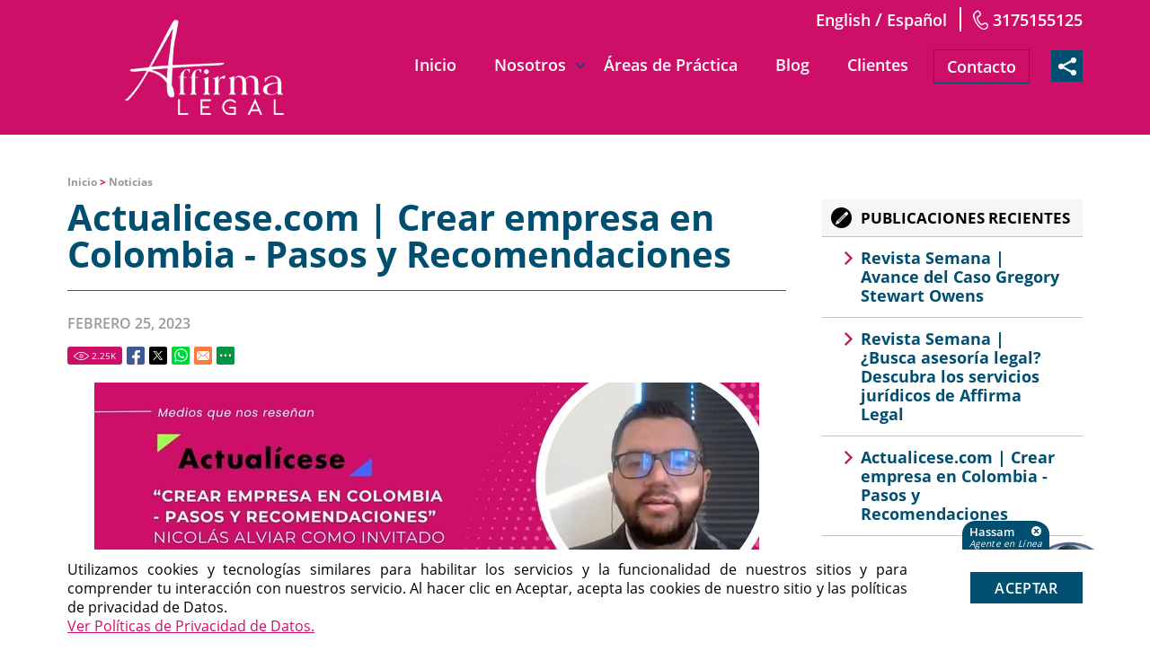

--- FILE ---
content_type: text/html
request_url: https://www.affirmalegal.com/noticias/actualicesecom-crear-empresa-en-colombia-pasos-y-recomendaciones/
body_size: 10101
content:
<!DOCTYPE html PUBLIC "-//W3C//DTD XHTML 1.0 Transitional//EN" "http://www.w3.org/TR/xhtml1/DTD/xhtml1-transitional.dtd">
<html lang="es">
<head>
<title>Actualicese.com | Crear empresa en Colombia - Pasos y Recomendaciones</title>
<meta http-equiv="Content-Type" content="text/html; charset=iso-8859-1" />
<meta name="keywords" content="actualicese, actualicese.com, crear empresa en colombia, pasos para crear empresa, recomendaciones para crear empresa" />
<meta name="description" content="Nuestro Director, el Dr. Nicolás Alviar participa de "Charlas con Actualicese.com" con el tema: Crear empresa en Colombia - Pasos y Recomendaciones" />
<link rel="canonical" href="https://www.affirmalegal.com/noticias/actualicesecom-crear-empresa-en-colombia-pasos-y-recomendaciones/" />
<meta name="ROBOTS" content="NOODP" />
<meta name="GOOGLEBOT" content="INDEX, FOLLOW" />
<meta property="og:title" content="Actualicese.com | Crear empresa en Colombia - Pasos y Recomendaciones" />
<meta property="og:description" content="Nuestro Director, el Dr. Nicolás Alviar participa de "Charlas con Actualicese.com" con el tema: Crear empresa en Colombia - Pasos y Recomendaciones" />
<meta property="og:site_name" content="Affirma Legal" />
<meta property="og:url" content="https://www.affirmalegal.com/noticias/actualicesecom-crear-empresa-en-colombia-pasos-y-recomendaciones/" />
<meta property="og:image" content="https://www.affirmalegal.com/images/0/opengraph.jpg" />
<meta property="og:type" content="article" />
<meta name="twitter:card" content="summary_large_image" />
<meta name="twitter:title" content="Actualicese.com | Crear empresa en Colombia - Pasos y Recomendaciones" />
<meta name="twitter:description" content="Nuestro Director, el Dr. Nicolás Alviar participa de "Charlas con Actualicese.com" con el tema: Crear empresa en Colombia - Pasos y Recomendaciones" />
<meta name="twitter:image" content="https://www.affirmalegal.com/images/0/twittercard.jpg" />
<link rel="shortcut icon" type="image/x-icon" href="/images/favicon.ico" />
<link rel="icon" type="image/x-icon" href="/images/favicon.ico" />
<meta name="viewport" content="width=device-width, initial-scale=1.0">
<link href="/css/main.css?fv=10" rel="stylesheet" type="text/css">
<link href="/css/news.css" rel="stylesheet" type="text/css">
<script language="javascript" type="text/javascript" src="/jss/wfyr.js"></script>
<script language="javascript" type="text/javascript" src="/jss/wfys.js"></script>
<script language="javascript" type="text/javascript" src="/js/main.js?fv=2"></script>
<!-- Google Tag Manager -->
<script>(function(w,d,s,l,i){w[l]=w[l]||[];w[l].push({'gtm.start':
new Date().getTime(),event:'gtm.js'});var f=d.getElementsByTagName(s)[0],
j=d.createElement(s),dl=l!='dataLayer'?'&l='+l:'';j.async=true;j.src=
'https://www.googletagmanager.com/gtm.js?id='+i+dl;f.parentNode.insertBefore(j,f);
})(window,document,'script','dataLayer','GTM-5X4K4JH');</script>
<!-- End Google Tag Manager -->


<!-- Global site tag (gtag.js) - Google Ads: 629364371 -->
<script async src="https://www.googletagmanager.com/gtag/js?id=AW-629364371"></script>
<script>
  window.dataLayer = window.dataLayer || [];
  function gtag(){dataLayer.push(arguments);}
  gtag('js', new Date());

  gtag('config', 'AW-629364371');
</script>


<!-- Clarity tracking code for https://affirmalegal.com/ -->
<script type="text/javascript">
    (function(c,l,a,r,i,t,y){
        c[a]=c[a]||function(){(c[a].q=c[a].q||[]).push(arguments)};
        t=l.createElement(r);t.async=1;t.src="https://www.clarity.ms/tag/"+i;
        y=l.getElementsByTagName(r)[0];y.parentNode.insertBefore(t,y);
    })(window, document, "clarity", "script", "lw6atfm9a7");
</script>


<!-- Google tag (gtag.js) -->
<script async src="https://www.googletagmanager.com/gtag/js?id=AW-16670813353"></script>
<script>
  window.dataLayer = window.dataLayer || [];
  function gtag(){dataLayer.push(arguments);}
  gtag('js', new Date());

  gtag('config', 'AW-16670813353');
</script>


<script>
  gtag('config', 'AW-16670813353/1pBFCLfn5soZEKnZoY0-', {
    'phone_conversion_number': '3105706331'
  });
</script>

<script language='javascript' type='text/javascript'>
var gint_fnStdr_SysInfoViewLang = 2; 
var gint_fnStd_SysInfoViewLang = 2;
var gint_fnStd_SysDefaultLang = 2;
var gstr_fnStd_ServerDate = '01-26-2026'; // mm-dd-YYYY
var gstr_fnStdr_PageURL = 'noticias/actualicesecom-crear-empresa-en-colombia-pasos-y-recomendaciones/'; 
</script>
<script language='javascript' type='text/javascript'>var int_fnStdr_PageID = 469;</script>
<script language='javascript' type='text/javascript'>var str_fnStdr_FBAPageURL = 'noticias/actualicesecom-crear-empresa-en-colombia-pasos-y-recomendaciones/';</script>
<script language='javascript' type='text/javascript'>var int_fnStdr_FBAActive = 0; fnStd_SMPixelFBfbq('track', 'PageView', {}); </script>
<script language='javascript' type='text/javascript'>var int_fnStdr_CLPActive = 0;</script>
</head>
<body>
<!-- Google Tag Manager (noscript) -->
<noscript><iframe src="https://www.googletagmanager.com/ns.html?id=GTM-5X4K4JH"
height="0" width="0" style="display:none;visibility:hidden"></iframe></noscript>
<!-- End Google Tag Manager (noscript) -->


<!-- Start of HubSpot Embed Code -->
<script type="text/javascript" id="hs-script-loader" async defer src="//js.hs-scripts.com/49620151.js"></script>
<!-- End of HubSpot Embed Code -->
<div class="header" name="top">
<div class="shadow">
<video loop="loop" autoplay="" playsinline="" muted="" id="mejs_10476269942996108_html5" preload="none" src="/video/Video_Affirma2.mp4" style="margin: 0px; width: 1920px; height: 600px;"><source type="video/mp4" src="/video/Video_Affirma2.mp4">
</video>
</div>
<div class="harea">
<div class="topblock">
<div class="infocnt">
<div class="langlinks">
<a href="https://www.affirmalaw.com/" title="English Version" aria-label="Go to the English Version">English</a> 
<span class="sep"> / </span>
<a href="https://www.affirmalegal.com/" title="Firma de Abogados en Colombia" aria-label="Ir a Inicio">Español</a>
</div>
<a href="tel:+573175155125" title="Llamar a Affirma Legal" aria-label="Llamar a Affirma Legal" class="sitetel">3175155125</a>
</div>
</div>
<a href="https://www.affirmalegal.com/" title="Firma de Abogados en Colombia" aria-label="Ir a Inicio" class="logo"><img src="/images/1/logo.png" alt="Affirma Legal" data-wis="0000450" /></a>
<div id="menuc">
<span class="menucompact" title="Menu" data-wct="#menu">Menú</span>

<div class="menu" id="menu">
	<ul>
<li>
	<a href="https://www.affirmalegal.com/" title="Firma de Abogados en Colombia" aria-label="Ir a Firma de Abogados en Colombia">Inicio</a>
	
</li>

<li>
	<a href="https://www.affirmalegal.com/nosotros" title="Nosotros - Affirma Legal" aria-label="Ir a Nosotros - Affirma Legal">Nosotros</a>
	
	<span class="arrow"></span>
	<ul id="sub2" class="sub sub2">
		
<li>
	<a href="https://www.affirmalegal.com/nuestros-profesionales" title="Nuestros Profesionales - Affirma Legal" aria-label="Ir a Nuestros Profesionales - Affirma Legal">Nuestros Profesionales</a>
	
</li>

<li>
	<a href="https://www.affirmalegal.com/nosotros" title="Visión y Misión" aria-label="Ir a Visión y Misión">Visión y Misión</a>
	
</li>

<li>
	<a href="https://www.affirmalegal.com/pago-de-servicios" title="Agende su Consulta" aria-label="Ir a Agende su Consulta">Agende su Consulta</a>
	
</li>

<li>
	<a href="https://www.affirmalegal.com/noticias" title="Noticias de Affirma Legal" aria-label="Ir a Noticias de Affirma Legal">Noticias</a>
	
</li>

<li>
	<a href="https://www.affirmalegal.com/consulte-como-va-su-caso" title="Consulte su caso" aria-label="Ir a Consulte su caso">Consulte su caso</a>
	
</li>

<li>
	<a href="/newsletter.asp" title="Boletín Informativo" aria-label="Ir a Boletín Informativo">Boletín Informativo</a>
	
</li>

<li>
	<a href="https://www.affirmalegal.com/testimonios" title="Testimonios - Affirma Legal" aria-label="Ir a Testimonios - Affirma Legal">Testimonios</a>
	
</li>

<li>
	<a href="https://www.affirmalegal.com/escribe-tu-testimonio" title="Escribe tu testimonio" aria-label="Ir a Escribe tu testimonio">Escribe tu testimonio</a>
	
</li>

<li>
	<a href="https://www.affirmalegal.com/probono" title="ProBono" aria-label="Ir a ProBono">ProBono</a>
	
</li>

<li>
	<a href="https://www.affirmalegal.com/etiquetas-populares" title="Etiquetas populares - Servicios Legales de su Interés" aria-label="Ir a Etiquetas populares - Servicios Legales de su Interés">Etiquetas populares - Servicios Legales de su Interés</a>
	
</li>

	</ul>
	
</li>

<li>
	<a href="https://www.affirmalegal.com/areas-de-practica" title="Áreas de Práctica de Affirma Legal" aria-label="Ir a Áreas de Práctica de Affirma Legal">Áreas de Práctica</a>
	
</li>

<li>
	<a href="https://www.affirmalegal.com/blog" title="Blog - Affirma Legal" aria-label="Ir a Blog - Affirma Legal">Blog</a>
	
</li>

<li>
	<a href="https://www.affirmalegal.com/clientes" title="Clientes de Affirma Legal" aria-label="Ir a Clientes de Affirma Legal">Clientes</a>
	
</li>
</ul>
</div>

<div class="share-btn" data-wct="#social"></div>
<div class="social" id="social">
<!--<div>
<a href="https://www.facebook.com/AGTAbogadosSAS" title="Facebook" aria-label="Facebook (abre en una nueva pestaña)" class="fb SpecialLinkAda" target="_blank">Facebook</a>
<a href="https://twitter.com/agtabogadossas" title="Twitter" aria-label="Twitter (abre en una nueva pestaña)" class="tw SpecialLinkAda" target="_blank">Twitter</a>
<a href="https://www.instagram.com/agtabogados/" title="Instagram" aria-label="Instagram (abre en una nueva pestaña)" class="in SpecialLinkAda" target="_blank">Instagram</a>
<a href="https://www.youtube.com/channel/UCPN9PLNxJa8yU5LY6yVFpmA" title="YouTube" aria-label="YouTube (abre en una nueva pestaña)" class="yt SpecialLinkAda" target="_blank">YouTube</a>
<a href="https://www.linkedin.com/company/agt-abogados" title="LinkedIn" aria-label="LinkedIn (abre en una nueva pestaña)" class="lk SpecialLinkAda" target="_blank">LinkedIn</a>

</div>-->
<a href="https://www.facebook.com/affirmalegal" title="Facebook" aria-label="Ir al perfil en Facebook (abre en una nueva pestaña)" target="_blank" class="fb SpecialLinkAda">Facebook</a>
<a href="https://twitter.com/affirmalegal" title="X (Twitter)" aria-label="Ir al perfil en X (Twitter) (abre en una nueva pestaña)" target="_blank" class="tw SpecialLinkAda">X (Twitter)</a>           
<!--<a href="https://www.linkedin.com/company/agt-abogados" title="LinkedIn" aria-label="Ir al perfil en LinkedIn (abre en una nueva pestaña)" target="_blank" class="lk SpecialLinkAda">LinkedIn</a>-->
<a href="https://www.youtube.com/@AffirmaLegal" title="YouTube" aria-label="Ir al perfil en YouTube (abre en una nueva pestaña)" target="_blank" class="yt SpecialLinkAda">YouTube</a>  
<a href="https://www.instagram.com/affirmalegal/" title="Instagram" aria-label="Ir al perfil en Instagram (abre en una nueva pestaña)" target="_blank" class="in SpecialLinkAda">Instagram</a>
</div>
<a href="https://www.affirmalegal.com/contacto/" title="Contacto - Affirma Legal" aria-label="Ir a Contacto" class="git">Contacto</a>
</div>
</div>

</div>
<div class="clear"></div>
<div class="container">

<div class="carea">
<div class="cpage">


<div class="postlist">
	<div class="sitepath"><a href="https://www.affirmalegal.com/" title="Firma de Abogados en Colombia" aria-label="Ir a Inicio" >Inicio</a> > <a href="https://www.affirmalegal.com/noticias/" title="Noticias de Affirma Legal" aria-label="Ir a Noticias" >Noticias</a></div>
	<h1>Actualicese.com | Crear empresa en Colombia - Pasos y Recomendaciones</h1>
        <div class="nsub"></div>
	<p class="ndate">Febrero 25, 2023</p>	
	<div class="socialcntitems">
		<div class="socialitems">
			<span class="red btnViews"><span class="ViewsNum" title="2247">2.25<span class="visitsUnit">k</span></span></span>
			<span class="red btnFbShare"><a href="https://www.affirmalegal.com/noticias/actualicesecom-crear-empresa-en-colombia-pasos-y-recomendaciones/" title="Compartir en Facebook" aria-label="Ir a Compartir en Facebook (abre en una nueva pestaña)" class="SpecialLinkAda fb-share" target="_blank">Facebook</a></span>
			<span class="red btnTwShare"><a href="https://www.affirmalegal.com/noticias/actualicesecom-crear-empresa-en-colombia-pasos-y-recomendaciones/" title="Compartir en Twitter" aria-label="Ir a Compartir en Twitter (abre en una nueva pestaña)" class="SpecialLinkAda tw-share" target="_blank">Twitter</a></span>
			<span class="red btnWsShare"><a href="https://www.affirmalegal.com/noticias/actualicesecom-crear-empresa-en-colombia-pasos-y-recomendaciones/" title="Compartir en Whatsapp" aria-label="Ir a Compartir en Whatsapp (abre en una nueva pestaña)" class="SpecialLinkAda ws-share" target="_blank">Whatsapp</a></span>
			<span class="red btnEmShare" data-eshare="https://www.affirmalegal.com/noticias/actualicesecom-crear-empresa-en-colombia-pasos-y-recomendaciones/" data-esharefsc="63453" data-esharel="esp"></span>
			<span class="red btnMrShare" data-wct="#btnMoreShare1">
			<span class="btnMoreShare" id="btnMoreShare1">
			<span class="boxShareAll">
			<span class="link">
			<a class="fb-share" href="https://www.affirmalegal.com/noticias/actualicesecom-crear-empresa-en-colombia-pasos-y-recomendaciones/" title="Compartir en Facebook" aria-label="Ir a Compartir en Facebook (abre en una nueva pestaña)" target="_blank">Facebook</a>
			<a class="tw-share" href="https://www.affirmalegal.com/noticias/actualicesecom-crear-empresa-en-colombia-pasos-y-recomendaciones/" title="Compartir en Twitter" aria-label="Ir a Compartir en Twitter (abre en una nueva pestaña)" target="_blank">Twitter</a>
			<a class="lk-share" href="https://www.affirmalegal.com/noticias/actualicesecom-crear-empresa-en-colombia-pasos-y-recomendaciones/" title="Compartir en LinkedIn" aria-label="Ir a Compartir en LinkedIn (abre en una nueva pestaña)" target="_blank">LinkedIn</a>
			<a class="pt-share" href="https://www.affirmalegal.com/noticias/actualicesecom-crear-empresa-en-colombia-pasos-y-recomendaciones/" title="Compartir en Pinterest" aria-label="Ir a Compartir en Pinterest (abre en una nueva pestaña)" target="_blank" data-wep="1">Pinterest</a>
			<a class="ws-share" href="https://www.affirmalegal.com/noticias/actualicesecom-crear-empresa-en-colombia-pasos-y-recomendaciones/" title="Compartir en Whatsapp" aria-label="Ir a Compartir en Whatsapp (abre en una nueva pestaña)" target="_blank">WhatsApp</a>
			<a class="ml-share" title="Compartir en Email" aria-label="Ir a Compartir en Email" data-eshare="https://www.affirmalegal.com/noticias/actualicesecom-crear-empresa-en-colombia-pasos-y-recomendaciones/" href="javascript:;" data-esharefsc="63453" data-esharel="esp">Email</a>
			</span>
			<span class="txt">Copiar Enlace</span>
			<input class="wTxtLink" name="CopyShareLink" id="wTxtLink" type="text" value="https://www.affirmalegal.com/noticias/actualicesecom-crear-empresa-en-colombia-pasos-y-recomendaciones/" maxlength="128" readonly="readonly" />
			<span class="wCopyMsgError" id="wCopyMsgError-wTxtLink">Tu navegador no soporta copiado automático, por favor selecciona y copia el enlace en la caja de texto, luego pégalo donde necesites.</span>
			<input type="button" class="wbtnCopyLink" value="Copiar" data-wcc="wTxtLink" />
			</span>
			</span>
			</span>
		</div>
	</div>
	<img src="/pictures/pages/469/crear-empresa-en-colombia-pasos-y-recomendaciones.jpg" alt="Actualicese.com | Crear empresa en Colombia - Pasos y Recomendaciones" data-wis="000005" />
<p>Nuestro director, el Dr. Nicolás Alviar, invitado en "Charlas con Actualícese.com"</p>
<p>El Abogado Nicolás Alviar, Director de Affirma Legal, participó en el reconocido espacio Charlas con Actualícese.com, donde explicó de manera detallada <strong>los pasos clave para crear una empresa en Colombia</strong>, haciendo especial énfasis en las recomendaciones legales que garantizan un proceso seguro y exitoso.</p>
<p>Colombia continúa posicionándose como uno de los destinos más atractivos para constituir empresas, tanto para inversionistas extranjeros como para emprendedores nacionales interesados en formalizar sus ideas innovadoras y maximizar su rentabilidad.</p>
<p>Antes de iniciar el proceso de registro de su empresa, es fundamental conocer los requisitos y aspectos legales que le permitirán tomar decisiones acertadas, evitando contratiempos y asegurando que su negocio cumpla con la normativa vigente.</p>
<p>En nuestro blog encontrará toda la información necesaria para dar este importante paso de forma segura y efectiva:</p>
<p>&#128073; <b><a href="https://www.affirmalegal.com/blog/como-crear-una-empresa-en-colombia/" title="¿Cómo crear empresa en Colombia?" aria-label="Ir al blog ((abre en una nueva pestaña))" target="_blank">¿Cómo crear empresa en Colombia?</a></b></p>
<br>
<div style="float: center;"><center><iframe width="850x" height="480px" src="https://www.youtube.com/embed/kdgndt-q6Tw" frameborder="0" allow="accelerometer; autoplay; encrypted-media; gyroscope; picture-in-picture" allowfullscreen></iframe></center>
</div>
<br>
<p>Fuente: <a href="https://www.youtube.com/actualicesevideo" title="actualicese.com - Charlas con actualicese" aria-label="Youtube - actualicese.com ((abre en una nueva pestaña))" target="_blank">Canal de Youtube de actualicese.com</a></p>
<p>Escríbanos a nuestro <a href="https://www.affirmalegal.com/contacto/" title="Formulario de contacto" aria-label="Ir a Contacto (abre en una nueva pestaña)" target="_blank">formulario de contacto</a>, agende su cita legal con nuestros abogados a través del siguiente <a href="https://www.affirmalegal.com/pago-de-servicios/" title="Consulta con Abogados Expertos" aria-label="Ir a Pago de consultas (abre en una nueva pestaña)" target="_blank">enlace</a> o contáctenos al <a href="https://api.whatsapp.com/send?phone=573175155125" title="Cuéntanos tu Caso Legal por WhatsApp" aria-label="Ir al WhatsApp (abre en una nueva pestaña)" target="_blank">3175155125</a>.</p>
<p>Síganos en Facebook como: <a href="https://www.facebook.com/affirmalegal" title="Danos Me Gusta en Nuestro Facebook" aria-label="Ir al perfil de Facebook (abre en una nueva pestaña)" target="_blank">Affirmalegal</a>, en Instagram como: <a href="https://www.instagram.com/affirmalegal/" title="Sigue la Cuenta de Instagram" aria-label="Ir al perfil de Instagram (abre en una nueva pestaña)" target="_blank">@Affirmalegal</a> y en Tiktok como: <a href="https://www.tiktok.com/@affirma_legal" title="Síguenos en Tiktok" aria-label="Ir al perfil de Tiktok (abre en una nueva pestaña)" target="_blank">@affirma_legal</a></p>
<br>
<a href="https://api.whatsapp.com/send?phone=573175155125" title="Consulta con abogados expertos" aria-label="Consulta con abogados expertos (abre en una nueva pestaña)" target="_blank">
  <img src="/images/site/CTA Banner/Banner_contacto_whatsapp.jpg"  alt="Consulta con abogados expertos" title="Consulta con abogados expertos" aria-label="Consulta con abogados expertos" class="center" data-wis="0020450"></a>
<br>
	<br><br>
	<div class="clear"></div>
	<div class="socialcntitems">
		<div class="socialitems">
			<span class="red btnViews"><span class="ViewsNum" title="2247">2.25<span class="visitsUnit">k</span></span></span>
			<span class="red btnFbShare"><a href="https://www.affirmalegal.com/noticias/actualicesecom-crear-empresa-en-colombia-pasos-y-recomendaciones/" title="Compartir en Facebook" aria-label="Ir a Compartir en Facebook (abre en una nueva pestaña)" class="SpecialLinkAda fb-share" target="_blank">Facebook</a></span>
			<span class="red btnTwShare"><a href="https://www.affirmalegal.com/noticias/actualicesecom-crear-empresa-en-colombia-pasos-y-recomendaciones/" title="Compartir en Twitter" aria-label="Ir a Compartir en Twitter (abre en una nueva pestaña)" class="SpecialLinkAda tw-share" target="_blank">Twitter</a></span>
			<span class="red btnWsShare"><a href="https://www.affirmalegal.com/noticias/actualicesecom-crear-empresa-en-colombia-pasos-y-recomendaciones/" title="Compartir en Whatsapp" aria-label="Ir a Compartir en Whatsapp (abre en una nueva pestaña)" class="SpecialLinkAda ws-share" target="_blank">Whatsapp</a></span>
			<span class="red btnEmShare" data-eshare="https://www.affirmalegal.com/noticias/actualicesecom-crear-empresa-en-colombia-pasos-y-recomendaciones/" data-esharefsc="63453" data-esharel="esp"></span>
			<span class="red btnMrShare" data-wct="#btnMoreShare2">
			<span class="btnMoreShare" id="btnMoreShare2">
			<span class="boxShareAll">
			<span class="link">
				<a class="fb-share" href="https://www.affirmalegal.com/noticias/actualicesecom-crear-empresa-en-colombia-pasos-y-recomendaciones/" title="Compartir en Facebook" aria-label="Ir a Compartir en Facebook (abre en una nueva pestaña)" target="_blank">Facebook</a>
				<a class="tw-share" href="https://www.affirmalegal.com/noticias/actualicesecom-crear-empresa-en-colombia-pasos-y-recomendaciones/" title="Compartir en Twitter" aria-label="Ir a Compartir en Twitter (abre en una nueva pestaña)" target="_blank">Twitter</a>
				<a class="lk-share" href="https://www.affirmalegal.com/noticias/actualicesecom-crear-empresa-en-colombia-pasos-y-recomendaciones/" title="Compartir en LinkedIn" aria-label="Ir a Compartir en LinkedIn (abre en una nueva pestaña)" target="_blank">LinkedIn</a>
				<a class="pt-share" href="https://www.affirmalegal.com/noticias/actualicesecom-crear-empresa-en-colombia-pasos-y-recomendaciones/" title="Compartir en Pinterest" aria-label="Ir a Compartir en Pinterest (abre en una nueva pestaña)" target="_blank" data-wep="2">Pinterest</a>
				<a class="ws-share" href="https://www.affirmalegal.com/noticias/actualicesecom-crear-empresa-en-colombia-pasos-y-recomendaciones/" title="Compartir en Whatsapp" aria-label="Ir a Compartir en Whatsapp (abre en una nueva pestaña)" target="_blank">WhatsApp</a>
				<a class="ml-share" title="Compartir en Email" aria-label="Ir a Compartir en Email" data-eshare="https://www.affirmalegal.com/noticias/actualicesecom-crear-empresa-en-colombia-pasos-y-recomendaciones/" href="javascript:;" data-esharefsc="63453" data-esharel="esp">Email</a>
			</span>
			<span class="txt">Copiar Enlace</span>
			<input class="wTxtLink" name="CopyShareLink" id="wTxtLink2" type="text" value="https://www.affirmalegal.com/noticias/actualicesecom-crear-empresa-en-colombia-pasos-y-recomendaciones/" maxlength="128" readonly="readonly" />
			<span class="wCopyMsgError" id="wCopyMsgError-wTxtLink">Tu navegador no soporta copiado automático, por favor selecciona y copia el enlace en la caja de texto, luego pégalo donde necesites.</span>
			<input type="button" class="wbtnCopyLink" value="Copiar" data-wcc="wTxtLink2" />
			</span>
			</span>
			</span>
		</div>
	</div>
	<div class="separator"></div>
	<div class="blog-footer">
		<div class="blog-cnt">
			<span class="title">No te pierdas nuestras publicaciones más leídas</span>
			
<div class="cpost cpost1">
	<div class="npic"><img src="/pictures/pages/469/crear-empresa-en-colombia-pasos-y-recomendaciones-main.jpg" alt="Actualicese.com | Crear empresa en Colombia - Pasos y Recomendaciones"/></div>
	<div class="text"><a href="https://www.affirmalegal.com/noticias/actualicesecom-crear-empresa-en-colombia-pasos-y-recomendaciones/" title="Actualicese.com | Crear empresa en Colombia - Pasos y Recomendaciones" aria-label="Ir a Actualicese.com | Crear empresa en Colombia - Pasos y Recomendaciones">Actualicese.com | Crear empresa en Colombia - Pasos y Recomendaciones</a></div>
</div>

<div class="cpost cpost2">
	<div class="npic"><img src="/pictures/pages/387/opinion-nicolas-alviar-bien-dateado-deberes-y-derechos-de-servicios-publicos-en-colombia-main.jpg" alt="Abogados de Derechos de Servicios Públicos en Colombia"/></div>
	<div class="text"><a href="https://www.affirmalegal.com/noticias/derechos-y-deberes-sobre-servicios-publicos-domiciliarios-en-colombia-bien-dateado-and-agt-abogados/" title="Derechos y Deberes Sobre Servicios Públicos Domiciliarios en Colombia - Bien Dateado & AGT Abogados" aria-label="Ir a Derechos y Deberes Sobre Servicios Públicos Domiciliarios en Colombia - Bien Dateado & AGT Abogados">¿Cuáles son los derechos de los usuarios de los servicios públicos domic...</a></div>
</div>

<div class="cpost cpost3">
	<div class="npic"><img src="/pictures/pages/412/actualicese_como_crear_una_sas_en_colombia-main.jpg" alt="Actualicese.com | ¿Cómo crear una SAS en Colombia?"/></div>
	<div class="text"><a href="https://www.affirmalegal.com/noticias/actualicese-como-crear-una-sas-en-colombia/" title="Actualicese.com | ¿Cómo crear una SAS en Colombia?" aria-label="Ir a Actualicese.com | ¿Cómo crear una SAS en Colombia?">Actualicese.com | ¿Cómo crear una SAS en Colombia?</a></div>
</div>

<div class="cpost cpost4">
	<div class="npic"><img src="/pictures/pages/345/decreto-1366-de-2020-beneficios-microempresarios-de-cervezas-artesanales-main.jpg" alt="Decreto 1366 de 2020 - Beneficios Para Sector de Bebidas Alcohólicas Artesanales" title="Decreto 1366 de 2020 - Beneficios Para Sector de Bebidas Alcohólicas Artesanales"/></div>
	<div class="text"><a href="https://www.affirmalegal.com/nota-de-prensa/decreto-1366-de-2020-beneficios-para-sector-de-bebidas-alcoholicas-artesanales/" title="Decreto 1366 de 2020 - Beneficios Para Sector de Bebidas Alcohólicas Artesanales" aria-label="Ir a Decreto 1366 de 2020 - Beneficios Para Sector de Bebidas Alcohólicas Artesanales">Decreto 1366 de 2020 - Beneficios Para Sector de Bebidas Alcohólicas Art...</a></div>
</div>

		</div>
		<div class='formcoment'>
<form action='/comments.asp' method='post'>


<div class='formcomentHeader'>
<span class="title">Deja un Comentario</span>
<div class='countComent'>0 Comentarios</div>
</div>
<div class='formareaComment'>
<textarea name='comentText' class='comentText' placeholder='Deja un Comentario ...' resize:none></textarea>
<div class='sendComment'><button type='submit' disabled>Publicar Comentario</button></div>	
</div>
<input type='hidden' value='20' name='commentElementType'><input type='hidden' value='469' name='commentPageID'>
<input type='hidden' value='0' name='commentPageType'>
<input type='hidden' value='0' name='commentPageAux' >
<div class="comentfoot">
<div class="login"><a href="/login.asp" title="Inciar Sesión" aria-label="Ir a Inciar Sesión" class="clogin">Inciar Sesión</a> ó <a href="/register.asp" title="Regístrate" aria-label="Ir a Regístrate" class="clogin">Regístrate</a> primero para dejar un comentario.</div> 
</div>

</form>
</div>  
		<div class="clear"></div>
		
	</div>
</div>
<div class="sidebar" id="sidebar">
<div class="sbarea">        
<div class="widget rpost-icon">
<div class="title"><span class="icon-td">Publicaciones Recientes</span></div>
<div class="cnt">
<ul>

<li><a href="https://www.affirmalegal.com/noticias/revista-semana-avance-del-caso-gregory-stewart-owens/" title="Revista Semana | Avance del Caso Gregory Stewart Owens" aria-label="Ir a Revista Semana | Avance del Caso Gregory Stewart Owens">Revista Semana | Avance del Caso Gregory Stewart Owens</a></li>

<li><a href="https://www.affirmalegal.com/noticias/revista-semana-busca-asesoria-legal-descubra-los-servicios-juridicos-de-affirma-legal/" title="Revista Semana | ¿Busca asesoría legal? Descubra los servicios jurídicos de Affirma Legal" aria-label="Ir a Revista Semana | ¿Busca asesoría legal? Descubra los servicios jurídicos de Affirma Legal">Revista Semana | ¿Busca asesoría legal? Descubra los servicios jurídicos de Affirma Legal</a></li>

<li><a href="https://www.affirmalegal.com/noticias/actualicesecom-crear-empresa-en-colombia-pasos-y-recomendaciones/" title="Actualicese.com | Crear empresa en Colombia - Pasos y Recomendaciones" aria-label="Ir a Actualicese.com | Crear empresa en Colombia - Pasos y Recomendaciones">Actualicese.com | Crear empresa en Colombia - Pasos y Recomendaciones</a></li>

<li><a href="https://www.affirmalegal.com/noticias/actualicesecom-conflictos-societarios-comunes-en-las-empresas-colombianas/" title="Actualicese.com | Conflictos societarios comunes en las empresas colombianas" aria-label="Ir a Actualicese.com | Conflictos societarios comunes en las empresas colombianas">Actualicese.com | Conflictos societarios comunes en las empresas colombianas</a></li>

</ul>
</div>
</div>
<div class="widget mpost-icon">
<div class="title"><span class="icon-td">Más Populares</span></div>
<div class="cnt">
<ul>

<li><a href="https://www.affirmalegal.com/noticias/actualicesecom-crear-empresa-en-colombia-pasos-y-recomendaciones/" title="Actualicese.com | Crear empresa en Colombia - Pasos y Recomendaciones" aria-label="Ir a Actualicese.com | Crear empresa en Colombia - Pasos y Recomendaciones">Actualicese.com | Crear empresa en Colombia - Pasos y Recomendaciones</a></li>

<li><a href="https://www.affirmalegal.com/noticias/derechos-y-deberes-sobre-servicios-publicos-domiciliarios-en-colombia-bien-dateado-and-agt-abogados/" title="Derechos y Deberes Sobre Servicios Públicos Domiciliarios en Colombia - Bien Dateado & AGT Abogados" aria-label="Ir a Derechos y Deberes Sobre Servicios Públicos Domiciliarios en Colombia - Bien Dateado & AGT Abogados">¿Cuáles son los derechos de los usuarios de los servicios públicos domiciliarios?</a></li>

<li><a href="https://www.affirmalegal.com/noticias/actualicese-como-crear-una-sas-en-colombia/" title="Actualicese.com | ¿Cómo crear una SAS en Colombia?" aria-label="Ir a Actualicese.com | ¿Cómo crear una SAS en Colombia?">Actualicese.com | ¿Cómo crear una SAS en Colombia?</a></li>

</ul>
</div>
</div>
<div class="widget cats-icon">
<div class="title"><span class="icon-td">Categorías</span></div>
<div id="multilevelFormat" class="cnt">
<ul>

</ul>
</div>
</div>
</div>
</div>

</div>
</div>
<div class="testimonials" data-wfycarousel="1"> 
	<span class="button"> 
        <span class="next" data-wfyic-right="1"><span></span></span>
        <span class="prev" data-wfyic-left="1"><span></span></span> 
	</span>
    <div id="carrousel" data-wfyic="1"> 
	
<div class="carrousel-content">
    <div class="ttext">       
		<div class="qte"><img src="/images/2/quote.png" data-wis="000005"></div>
		<div class="rating"><img src="/img/star-5.png"></div>
		<span class="author-date">
		<span class="author">Erich Dieterich - Representante Legal PANTECNICA S.A., Colombia | Ene 16, 2024</span>
	   </span> 
	   <span class="text">En PANTECNICA S.A, recibimos un servicio enfocado de asesoría jurídica integral y de especial representación, vigilancia y seguimiento de procesos judiciales. En el tiempo que han trabajado con nos...</span>
           <img class="source" src="/img/source-5.png">
     </div> 
</div> 	  

<div class="carrousel-content">
    <div class="ttext">       
		<div class="qte"><img src="/images/2/quote.png" data-wis="000005"></div>
		<div class="rating"><img src="/img/star-5.png"></div>
		<span class="author-date">
		<span class="author">Ingrid Suárez, Colombia | Feb 25, 2023</span>
	   </span> 
	   <span class="text">Buenos días, Dr. Luis Guillermo Caro,<br>Muchas gracias por la tramitación de este proceso.<br><br>Nos gustó mucho su trabajo y profesionalismo.<br>Mis mejores deseos y lo estaremos contactando si ...</span>
           <img class="source" src="/img/source-8.png">
     </div> 
</div> 	  

<div class="carrousel-content">
    <div class="ttext">       
		<div class="qte"><img src="/images/2/quote.png" data-wis="000005"></div>
		<div class="rating"><img src="/img/star-5.png"></div>
		<span class="author-date">
		<span class="author">Yilka Real,  | Feb 22, 2023</span>
	   </span> 
	   <span class="text">Buen día, estimado equipo<br><br>Primero que todo para darles las gracias por su excelente labor. Estamos muy agradecidos especialmente con la Lic. María José Montañez que ha estado a nuestro lado ...</span>
           <img class="source" src="/img/source-8.png">
     </div> 
</div> 	  

    </div>
    <a href="https://www.affirmalegal.com/testimonios/" title="Testimonios - Affirma Legal" aria-label="Ir a Testimonios" class="tstm">+ MÁS TESTIMONIOS</a>
    <a href="https://www.affirmalegal.com/derecho-inmobiliario-y-urbanistico/" title="Derecho inmobiliario y urbanístico - Affirma Legal" aria-label="Ir a Derecho inmobiliario" class="wr">ESCRIBE TU RESEÑA</a>
    <div class="sh"></div>
</div>

</div>
<div class="clear"></div>
<div class="footer">
<div class="flinks">
<div class="flarea">
<div class="col col1">
<div class="phonebox">
<span class="border left"></span>
<div class="txt">
<span class="ttl one">Soluciones</span>
<span class="ttl two">Jurídicas</span>
<span class="ttl one">Eficaces.</span>
<a href="tel:+573175155125" title="Llamar a Affirma Legal" aria-label="Llamar a Affirma Legal" class="sitetel">3175155125</a>
</div>
<span class="border right"></span>
</div>
</div>
<div class="col col2">
<span class="ttl">Nosotros</span>
<img src="/images/1/about-us-footer.jpg" alt="Nosotros footer">
<span class="text"><p align="justify">
Nuestra misión es forjar un camino de confianza y excelencia en el ámbito legal. Somos un equipo de abogados y profesionales de alto perfil, unidos para crear una firma que refleja nuestros valores fundamentales: <b>Honestidad, Compromiso con el cliente, Eficacia, Seguridad y Experiencia.</b></p>
</span>
</div>
<div class="col col3">
<a href="#top" aria-label="Go to top" title="VOLVER ARRIBA" data-wsn="1" class="up"><span></span>VOLVER ARRIBA</a>   
<div class="left">
<a href="https://www.affirmalegal.com/" title="Firma de Abogados en Colombia" aria-label="Ir a Inicio" >Inicio</a>
<a href="https://www.affirmalegal.com/nosotros/" title="Nosotros - Affirma Legal" aria-label="Ir a Nosotros" >Nosotros</a>
<a href="https://www.affirmalegal.com/areas-de-practica/" title="Áreas de Práctica de Affirma Legal" aria-label="Ir a Áreas de Práctica" >Áreas de Práctica</a>
<a href="https://www.affirmalegal.com/preguntas-frecuentes/" title="Preguntas Frecuentes" aria-label="Ir a Preguntas Frecuentes">Preguntas</a>
</div>
<div class="right">
<a href="https://www.affirmalegal.com/blog/" title="Blog - Affirma Legal" aria-label="Ir a Blog" >Blog</a>
<a href="https://www.affirmalegal.com/clientes/" title="Clientes de Affirma Legal" aria-label="Ir a Clientes" >Clientes</a>
<a href="https://www.affirmalegal.com/contacto/" title="Contacto - Affirma Legal" aria-label="Ir a Contacto">Contáctanos</a>
<a href="/sitemap/" title="Mapa del Sitio" aria-label="Ir al Mapa del sitio">Mapa del Sitio</a>
</div>
<div class="earea">
<a href="https://www.affirmalegal.com/tratamiento-de-datos-personales/" title="Tratamiento de Datos Personales - Affirma Legal" aria-label="Ir a Tratamiento de Datos Personales" class="ptdd">Política de Tratamiento de Datos</a>
Copyright &copy; 2026 Affirma Legal • Todos los derechos reservados.
<p class="wfy"><a href="http://esp.webfindyou.com/sitio-web-seo/" title="Sitio Web SEO" aria-label="Sitio Web SEO (abre en una pestaña nueva)" target="_blank" rel="nofollow">Sitio Web SEO</a> por <a href="http://esp.webfindyou.com/" title="WebFindYou en Español" aria-label="WebFindYou en Español (abre en una pestaña nueva)" target="_blank" rel="nofollow">WebFindYou</a></p>
</div>
</div>
</div>
</div>
</div>
<div id="wfyInitChat" class="wfyChat" data-chatvisibility="">
	<div class="btn-chat ">
		<img src="/images/0/chat/chatrandomusers/2/user.png" alt="Imagen del Agente del Chat" title="Imagen del Agente del Chat"/>
	</div>
	<div id="CloseChat"></div>
	<div class="cld-chat ">
		<div class="agntname">Hassam</div>
		<div class="agntstatus">Agente en L&iacute;nea</div>
		<div class="agntmsg">Chatea ahora</div>
	</div>
	<div id="wfyChatAddons" class="wfyChatAddons">
		
	</div>
</div>
<div id="chatContent"></div>
<div id="chatWindowLayer"></div>
<div class="bannTxt">
	<div class="bannArea">
		<span class="txt">
Utilizamos cookies y tecnologías similares para habilitar los servicios y la funcionalidad de nuestros sitios y para comprender tu interacción con nuestros servicio. Al hacer clic en Aceptar, acepta las cookies de nuestro sitio y las políticas de privacidad de Datos. <div class="clear"></div><a href="https://www.affirmalegal.com/tratamiento-de-datos-personales/" title="Tratamiento de Datos Personales - Affirma Legal" aria-label="Ir a Tratamiento de Datos Personales">Ver Políticas de Privacidad de Datos.</a>
		</span>
		<div class="close">Aceptar</div>
	</div>
</div>

<a href="https://api.whatsapp.com/send?phone=573175155125&text=Hola, estuve navegando el sitio web y me interesa consultar con ustedes." target="_blank" title="Escribenos al Whatsapp (abre en una nueva pestaña)" aria-label="Escribenos al Whatsapp (abre en una nueva pestaña)" class="ws-btn">
    <span>Escríbenos al WhatsApp</span>
</a>
<!--<br>-->

<script>function loadScript(a){var b=document.getElementsByTagName("head")[0],c=document.createElement("script");c.type="text/javascript",c.src="https://tracker.metricool.com/resources/be.js",c.onreadystatechange=a,c.onload=a,b.appendChild(c)}loadScript(function(){beTracker.t({hash:"7bd4a3c5974e6df0044cd6ffd4705014"})});</script>
<div id='SMGAC_Tag'></div>
</body>
</html>

--- FILE ---
content_type: text/css
request_url: https://www.affirmalegal.com/css/main.css?fv=10
body_size: 10604
content:
@font-face {font-family:'Open Sans'; font-style:normal; font-weight:300; src:url('/ffonts/OpenSans-Light-webfont.eot?#iefix'); src:url('/ffonts/OpenSans-Light-webfont.eot') format('embedded-opentype'), url('/ffonts/OpenSans-Light.woff') format('woff')}
@font-face {font-family:'Open Sans'; font-style:normal; font-weight:400; src:url('/ffonts/OpenSans-Regular-webfont.eot?#iefix'); src:url('/ffonts/OpenSans-Regular-webfont.eot') format('embedded-opentype'), url('/ffonts/OpenSans.woff') format('woff')}
@font-face {font-family:'Open Sans'; font-style:normal; font-weight:600; src:url('/ffonts/OpenSans-Semibold-webfont.eot?#iefix'); src:url('/ffonts/OpenSans-Semibold-webfont.eot') format('embedded-opentype'), url('/ffonts/OpenSans-Semibold.woff') format('woff')}
@font-face {font-family:'Open Sans'; font-style:normal; font-weight:700; src:url('/ffonts/OpenSans-Bold-webfont.eot?#iefix'); src:url('/ffonts/OpenSans-Bold-webfont.eot') format('embedded-opentype'), url('/ffonts/OpenSans-Bold.woff') format('woff')}

/* Fix for Apple Family / Format of forms and Text Size small / Select Sizing */
body {-webkit-text-size-adjust:none;}
input, textarea, button {-webkit-appearance:none; -moz-appearance:none; appearance:none; -webkit-border-radius:0px; border-radius:0px;}
select {box-sizing:content-box; -webkit-border-radius:0px; border-radius:0px;}

a.SpecialLinkAda {text-indent:-999999px;}

/* WFY Responsive Classes */
.cwrTS {display:block !important;}
.cwrTH {display:none !important;}
.cwrPH {color:#fff !important;}

/* Menu Plugin Classes */
.ddshadow {position:absolute; left:0; top:0; width:0; height:0; background:transparent;}

/* ************ General - Customization Area ************ */
body {color:#000; padding:0px; margin:0px; font-family:'Open Sans'; font-size:18px;}
input, button, textarea, select {font-family:'Open Sans', sans-serif; font-size:15px;}
a {color:#ce0f68; text-decoration:none;}
a:hover {text-decoration:underline;}
input:focus, textarea:focus, select:focus, button:focus {outline:none !important;}

.clear {clear:both;}

h1 {color:#004f71; font-size:40px; font-weight:700; text-align:left; margin:5px 0px 25px 0px; line-height:41px; padding-bottom:20px; border-bottom:1px solid #555;}
h2, .h2 {color:#ce0f68; display:block; margin:0px 0px 0px 0px; font-weight:700; font-size:26px; text-align:left;}
.st {color:#ce0f68; display:block; margin:0px 0px 5px 0px; font-weight:700; font-size:32px; text-align:left;}
.req-field {border:solid 1px red !important;}
.cwcSVFInvalidField {border-bottom:solid 1px red !important;}

.gdivb {padding:10px 0px;}

.txtSearch {font-weight:300;width:100%;padding:2px 0px 0px 43px;margin:8px auto;border:0;height:30px;background:#eee;outline:none;font-size:15px;border-left:0;color:#777575 !important;}
.srcInp {width:20px; border:none; padding-left:32px; background:transparent url(/images/template/lup.png) center no-repeat; height:34px; cursor:pointer; position:absolute; border:0; border-right:0; margin:8px auto;}

/* Paging Start */
.pagerFooter {float:right; margin-top:10px; clear:both;}
.pagerFooter a.btn-pg {background:#004f71; text-align:center; line-height:34px; color:#fff;}
.pagerFooter a.btn-pg:hover {background:#ce0f68;}
.pagerFooter a {display:block; float:left; background:#004f71; width:33px; height:35px; text-align:center; line-height:34px; color:#fff; margin:0 2px; text-decoration:none;}
.pagerFooter span {display:block; float:left; height:35px; text-align:center; line-height:34px; color:#000; letter-spacing:1px; margin:0 2px; text-decoration:none;}
.pagerFooter a.ppselected {background:#ce0f68;}
.pagerFooter a:hover {background:#ce0f68;}
.carea .pagerFooter span {display:block; float:left; margin:0 6px; color:#000; letter-spacing:1px; line-height:35px;}

/* Header Top Block Start */
.topblock {position:absolute; right:20px; top:8px; z-index:1;}
.topblock .infocnt .langlinks {border-right:2px solid #fff; color:#fff; font-size:20px; font-weight:600; display:inline-block; margin-right:10px; padding-right:14px;}
.topblock .infocnt .langlinks a {color:#fff; font-size:18px; font-weight:600;}
.topblock .infocnt .sitetel {background:url('/images/1/cellph-top.png') center left no-repeat; color:#fff; font-size:18px; font-weight:600; padding:0px 0px 0px 22px;}

.res940 .topblock {top:10px;}

.res720 .topblock {top:12px;}

.res480 .topblock {text-align:center; top:-42px; left:0px; width:100%;}

.res320 .topblock {top:-80px; left:0px; text-align:center; width:100%;}
.res320 .topblock .infocnt .langlinks {border:none; display:block; margin:0px 0px 5px 0px; padding:0px;}
/* Header Top Block End */

/* ************ Header ************ */
.header {z-index:2; width:100%; margin:0px; padding:0px; position:relative; background:#ce0f68;}
.header .shadow {display:none;}
.header .chat {font-size:16px; color:#fff; font-weight:600; background:url(/images/1/chat.png) top center no-repeat; display:block; float:right; margin:35px 0px 0px 0px !important; height:21px; cursor:pointer; width:auto; padding-top:20px;}
.header .chat:hover {background:url(/images/1/chat-h.png) top center no-repeat;}
.header .share-btn {display:block; background:url(/images/1/share-icon.png) center no-repeat #004f71; width:35px; height:35px; position:relative; cursor:pointer; float:right; margin:35px 0px 0px 0px;}
.header .share-btn:hover {background:url(/images/1/share-icon-h.png) center no-repeat #fff;}
.header .social {width:280px; height:50px; cursor:pointer; overflow:hidden; padding:0px 0px 0px 5px; background:#004f71; display:none; position:absolute; top:85px; right:0px; z-index:105;}
.header .social a {width:45px; height:45px; display:block; float:left; margin-left:0px; padding:0px 0px 5px 0px;}
.header .social .sm-links {position:absolute; top:0px; right:28px; width:0; height:45px; overflow:hidden; background:url(/images/1/socialexpand.html)left center no-repeat;}
.header .social .fb {background:url(/images/1/sm-fb.png) center no-repeat;}
.header .social .fb:hover {background:url(/images/1/sm-fb-h.png) center no-repeat;}
.header .social .in {background:url(/images/1/sm-ig.png) center no-repeat;}
.header .social .in:hover {background:url(/images/1/sm-ig-h.png) center no-repeat;}
.header .social .lk {background:url(/images/1/sm-lik.png) center no-repeat;}
.header .social .lk:hover {background:url(/images/1/sm-lik-h.png) center no-repeat;}
.header .social .tw {background:url(/images/1/sm-tw.png) center no-repeat;}
.header .social .tw:hover {background:url(/images/1/sm-tw-h.png) center no-repeat;}
.header .social .yt {background:url(/images/1/sm-you.png) center no-repeat;}
.header .social .yt:hover {background:url(/images/1/sm-you-h.png) center no-repeat;}
.header .social .prin {background:url(/images/1/sm-pin.png) center no-repeat;}
.header .social .prin:hover {background:url(/images/1/sm-pin-h.png) center no-repeat;}
.header .btn-wr {display:block; width:35px; height:37px; background:url(/images/1/wr-review.png) center no-repeat #ce0f68; float:right; margin:35px 0px 0px 11px; text-indent:-9999px;}
.header .btn-wr:hover {background:url(/images/1/wr-review-h.png) center no-repeat #fff;}
.header .harea {min-height:150px; width:auto; max-width:1130px; margin:0px auto; font-size:13px; z-index:102; padding:0px 20px; position:relative;}
.header .harea .logo img {float:left; display:block; margin:20px 0px 0px 0px; width:auto; height:auto; border:0px;}
.header .harea #menuc {float:right; margin:21px 0px 0px 0px; padding:0px; position:relative;}
.header .harea #menuc .git {font-size:18px; border:solid 1px #004f71; color:#fff; padding:6px 14px 6px 14px; display:block; float:right; margin:34px 24px 0px 2px; font-weight:600;}
.header .harea #menuc .git:hover {border:solid 1px #fff;}
.header .harea #menuc .menucompact {color:#004f71; font-size:20px; line-height:29px; cursor:pointer; float:right; background:url(/images/1/menu-button.png) 100% 50% no-repeat; padding:0px 45px 0px 0px; margin:0px 10px 0px 10px; display:none;}
.header .harea #menuc .menucompact:hover {background:url(/images/1/menu-button-h.png) 100% 50% no-repeat;}
.header .harea #menuc .menucompact.wct-active {background:url(/images/1/menu-button-h.png) 100% 50% no-repeat;}
.header .harea #menuc .menu {height:auto; float:left; margin:39px 5px 0px 17px; display:block;}
.header .harea #menuc .menu ul {z-index:2; margin:0px; padding:0px; list-style:none;}
.header .harea #menuc .menu ul li {float:left; position:relative; padding:0px 21px 30px 21px;}
.header .harea #menuc .menu ul li a {display:block; font-size:18px; color:#fff; letter-spacing:0px; font-weight:600;}
.header .harea #menuc .menu ul li .arrow {display:block; float:left; background:url(/images/1/ddm-icon.png) center center no-repeat; width:10px; height:6px; position:absolute; right:0px; top:10px;}
.header .harea #menuc .menu ul li a:hover {text-decoration:underline;}
.header .harea #menuc .menu ul li a.selected {text-decoration:underline;}
.header .harea #menuc .menu ul li ul {z-index:21000; position:absolute; padding:0px; top:30px !important; display:none; margin:0px 0px 0px 0px; background:url(/images/1/ddm-opacity-bg.png); width:230px;}
.header .harea #menuc .menu ul li ul li {display:list-item; float:none; margin:0px; padding:0px;}
.header .harea #menuc .menu ul li ul li a {display:block; color:#004f71; border:none; padding:10px 15px 10px 15px; margin:0px; font-size:15px;}
.header .harea #menuc .menu ul li ul li a:hover {background:#ce0f68; color:#fff;}
.header .harea #menuc .menu ul li ul li a.selected {background:#ce0f68; color:#fff;}
.header .harea #menuc .menu ul li ul li ul {top:0px !important;}

.res940 .header .share-btn {margin:0px 0px 0px 12px;}
.res940 .header .social {top:50px;}
.res940 .header .chat {margin:0px !important;}
.res940 .header .btn-wr {clear:both; margin:0px 0px 0px 11px;}
.res940 .header .harea {min-height:165px;}
.res940 .header .harea #menuc {float:right;width:66%;margin:50px 0px 0px 0px;}
.res940 .header .harea #menuc .git {margin:0px 6px 0px 0px;padding:4px 14px 5px 14px;}
.res940 .header .harea #menuc .menu {clear:both;width:auto;margin:0px;position:absolute;top:50px;right:-20px;}

.res720 .header .share-btn {margin:0px 0px 0px 12px;}
.res720 .header .social {top:50px;}
.res720 .header .chat {margin:0px !important;}
.res720 .header .btn-wr {clear:both; margin:0px 0px 0px 11px;}
.res720 .header .harea {min-height:165px;}
.res720 .header .harea #menuc {float:right;width:55%;margin:54px 0px 0px 0px;}
.res720 .header .harea #menuc .git {margin:0px 5px 0px 0px;padding:4px 14px 5px 14px;}
.res720 .header .harea #menuc .menu ul li .arrow {display:none;}

.res720 .header .top .tarea .social {position:absolute; background:url(/images/1/bg-share-mobile.png) center no-repeat; top:142px; width:246px; padding:0px; height:46px; right:97px; display:none;}
.res720 .header .top .tarea .btn-wr {position:absolute; top:72px; right:190px; background:url(/images/1/wr-review-mobile.png) center no-repeat;}
.res720 .header .top .tarea .btn-wr:hover {background:url(/images/1/wr-review-mobile-h.png) center no-repeat;}
.res720 .header .top .tarea {max-width:498px;}
.res720 .header .top .tarea .share-btn {display:block; background:url(/images/1/boton-share.png) top center no-repeat; width:20px; height:20px; position:absolute; top:88px; right:148px; cursor:pointer;}
.res720 .header .top .tarea .share-btn:hover {background:url(/images/1/boton-share-h.png) top center no-repeat;}
.res720 .header .top .tarea .cntc a {font-size:20px;}
.res720 .header .top .tarea .social a {width:41px;}
.res720 .header .top .tarea .sep {background:#004f71; position:absolute; top:70px; right:184px;}
.res720 .header .top .tarea .sitetel {font-size:20px; float:right; margin:15px 10px 15px 0px;}
.res720 .header .top .tarea .chat {font-size:0px; position:relative; left:30px; float:none; top:10px; margin:0px;}
.res720 .header .top .tarea .cu {font-size:20px;}
.res720 .header .harea #menuc .menucompact {display:block;margin:0px 0px 0px 0px;font-weight:500;letter-spacing:0px;color:#fff;position:absolute;right:0px;top:50px;}
.res720 .header .harea #menuc .menu {display:none; margin:0px;}
.res720 .header .harea #menuc .menu ul {position:absolute;right:0px;top:105px;background:url(/images/1/ddm-opacity-bg.png);margin:0px 0px 0px 0px;width:260px;}
.res720 .header .harea #menuc .menu ul li {width:auto; float:none; display:block; padding:0px; margin:0px;}
.res720 .header .harea #menuc .menu ul li a {padding:10px 10px; display:block; font-size:20px; color:#28335d; font-weight:600;}
.res720 .header .harea #menuc .menu ul li a:hover {text-decoration:none; background:#ce0f68; border:none; color:#fff;}
.res720 .header .harea #menuc .menu ul li a.selected {text-decoration:none; background:#ce0f68; border:none; color:#fff;}
.res720 .header .harea #menuc .menu ul li ul {display:block !important; position:static; background:none; width:auto !important; padding:0px; margin:0px;}
.res720 .header .harea #menuc .menu ul li ul li a {padding:10px 20px;}
.res720 .header .harea #menuc .menu ul li ul li ul li a {padding:10px 30px;}

.res480 .header .chat {margin:0px 0px 0px 0px !important;}
.res480 .header .share-btn {background-color:transparent; margin:0px 0px 0px 12px;}
.res480 .header .social {top:50px; right:0px;}
.res480 .header .btn-wr {margin:0px 0px 0px 11px;}
.res480 .header .harea #menuc .git {float:left; margin:0px 20px 0px 0px;}
.res480 .header .harea #menuc .menu ul li .arrow {display:none;}
.res480 .header .top .tarea .social {position:absolute; background:url(/images/1/bg-share-mobile.png) center no-repeat; top:143px; width:246px; padding:0px; height:46px; right:27px; display:none;}
.res480 .header .top .tarea .btn-wr {position:absolute; top:75px; right:113px; background:url(/images/1/wr-review-mobile.png) center no-repeat; z-index:101;}
.res480 .header .harea .logo {}
.res480 .header .harea .logo img {margin:50px auto 0px auto;float:none;}
.res480 .header .top .tarea .btn-wr:hover {background:url(/images/1/wr-review-mobile-h.png) center no-repeat;}
.res480 .header .top .tarea .share-btn {display:block; background:url(/images/1/boton-share.png) top center no-repeat; width:20px; height:20px; position:absolute; top:91px; right:75px; cursor:pointer; z-index:101;}
.res480 .header .top .tarea .share-btn:hover {background:url(/images/1/boton-share-h.png) top center no-repeat;}
.res480 .header .top .tarea .cntc a {font-size:20px;}
.res480 .header .top .tarea .social a {width:41px;}
.res480 .header .top .tarea .sep {background:#004f71; position:absolute; top:72px; right:109px;}
.res480 .header .top .tarea .sitetel {font-size:20px; margin:15px 5px 15px 2px; width:auto; letter-spacing:0px;}
.res480 .header .top .tarea .chat {font-size:0px; position:relative; left:5px; float:left; width:0px; top:10px; margin:0px;}
.res480 .header .top .tarea .cu {font-size:20px; margin:15px 5px 15px 0px;}
.res480 .header {height:auto; width:100%; float:left; margin:0px; padding:0px;}
.res480 .header .top {padding:0px; height:50px; z-index:99;}
.res480 .header .top .tarea {max-width:443px;}
.res480 .header .top .tarea .cntc {margin:15px 0px; font-size:20px; padding-left:7px;}
.res480 .header .harea {position:relative; margin:0px 0px 0px 0px; padding:0px 20px; height:100px;}

.res480 .header .harea #menuc {display:block; height:auto; min-height:50px; width:100%; margin:20px 0px 0px 0px; position:relative; clear:both;}
.res480 .header .harea #menuc .menucompact {display:block; position:relative; right:0px; background:url(/images/1/menu-button.png) 100% 50% no-repeat; margin:0px 0px 0px 20px; letter-spacing:2px; font-weight:600; top:4px; padding:0px 42px 0px 0px; color:#fff;}
.res480 .header .harea #menuc .menucompact:hover {background:url(/images/1/menu-button-h.png) 100% 50% no-repeat;}
.res480 .header .harea #menuc .menucompact.wct-active {background:url(/images/1/menu-button-h.png) 100% 50% no-repeat;}
.res480 .header .harea #menuc .menu {display:none; width:100%; margin:0px; padding:0px; position:absolute; z-index:5; float:none; top:50px; right:0px;}
.res480 .header .harea #menuc .menu ul {position:static; background:url(/images/1/ddm-opacity-bg.png); margin:0px 0px 0px 0px; width:auto;}
.res480 .header .harea #menuc .menu ul li {width:auto; float:none; display:block; padding:0px; margin:0px;}
.res480 .header .harea #menuc .menu ul li a {padding:10px 10px; display:block; font-size:20px; color:#004f71; font-weight:600;}
.res480 .header .harea #menuc .menu ul li a:hover {text-decoration:none; background:#ce0f68; border:none; color:#fff;}
.res480 .header .harea #menuc .menu ul li a.selected {text-decoration:none; background:#ce0f68; border:none; color:#fff;}
.res480 .header .harea #menuc .menu ul li ul {display:block !important; position:static; background:none; width:auto !important; padding:0px; margin:0px;}
.res480 .header .harea #menuc .menu ul li ul li a {padding:10px 20px;}
.res480 .header .harea #menuc .menu ul li ul li ul li a {padding:10px 30px;}

.res320 .header .chat {margin:0px 0px 0px 0px !important;}
.res320 .header .share-btn {background-color:transparent; margin:0px 0px 0px 12px;}
.res320 .header .social {top:45px;}
.res320 .header .btn-wr {margin:0px 47px 0px 10px;}
.res320 .header .harea #menuc .git {font-size:17px; float:left; margin:0px 6px 0px 0px; padding:6px 7px 6px 7px;}
.res320 .header .harea #menuc .menu ul li .arrow {display:none;}
.res320 .header .top .tarea .social {position:absolute; background:url(/images/1/bg-share-mobile.png) center no-repeat; top:143px; width:246px; padding:0px; height:46px; right:27px; display:none;}
.res320 .header .top .tarea .btn-wr {position:absolute; top:75px; right:113px; background:url(/images/1/wr-review-mobile.png) center no-repeat; z-index:101;}
.res320 .header .harea .logo img {margin:85px auto 0px auto;float:none;}
.res320 .header .top .tarea .btn-wr:hover {background:url(/images/1/wr-review-mobile-h.png) center no-repeat;}
.res320 .header .top .tarea .share-btn {display:block; background:url(/images/1/boton-share.png) top center no-repeat; width:20px; height:20px; position:absolute; top:91px; right:75px; cursor:pointer; z-index:101;}
.res320 .header .top .tarea .share-btn:hover {background:url(/images/1/boton-share-h.png) top center no-repeat;}
.res320 .header .top .tarea .cntc a {font-size:20px;}
.res320 .header .top .tarea .social a {width:41px;}
.res320 .header .top .tarea .sep {background:#004f71; position:absolute; top:72px; right:109px;}
.res320 .header .top .tarea .sitetel {font-size:20px; margin:15px 5px 15px 2px; width:auto; letter-spacing:0px;}
.res320 .header .top .tarea .chat {font-size:0px; position:relative; left:5px; float:left; width:0px; top:10px; margin:0px;}
.res320 .header .top .tarea .cu {font-size:20px; margin:15px 5px 15px 0px;}
.res320 .header {height:auto; width:100%; float:left; margin:0px; padding:0px; position:static;}
.res320 .header .top {padding:0px; height:50px; z-index:99;}
.res320 .header .top .tarea {max-width:443px;}
.res320 .header .top .tarea .cntc {margin:15px 0px; font-size:20px; padding-left:7px;}
.res320 .header .harea {margin:0px auto; height:auto; padding:0px 10px; width:auto;}

.res320 .header .harea #menuc {display:block; height:auto; min-height:58px; width:auto; margin:15px auto 0px auto; position:relative; padding:0px 0px 0px 0px; float:none;}
.res320 .header .harea #menuc .menucompact {display:block; background:url(/images/1/menu-button.png) 100% 50% no-repeat; margin:4px 0px 0px 20px; font-weight:600; font-size:0px; padding:0px 34px 0px 0px;}
.res320 .header .harea #menuc .menucompact:hover {background:url(/images/1/menu-button-h.png) 100% 50% no-repeat;}
.res320 .header .harea #menuc .menucompact.wct-active {background:url(/images/1/menu-button-h.png) 100% 50% no-repeat;}
.res320 .header .harea #menuc .menu {display:none; width:100%; margin:0px; padding:0px; position:absolute; z-index:5; float:none; top:50px; right:0px;}
.res320 .header .harea #menuc .menu ul {position:static; background:url(/images/1/ddm-opacity-bg.png); margin:0px 0px 0px 0px; width:auto;}
.res320 .header .harea #menuc .menu ul li {width:auto; float:none; display:block; padding:0px; margin:0px;}
.res320 .header .harea #menuc .menu ul li a {padding:10px 10px; display:block; font-size:20px; color:#004f71; font-weight:600;}
.res320 .header .harea #menuc .menu ul li a:hover {text-decoration:none; background:#ce0f68; border:none; color:#fff;}
.res320 .header .harea #menuc .menu ul li a.selected {text-decoration:none; background:#ce0f68; border:none; color:#fff;}
.res320 .header .harea #menuc .menu ul li ul {display:block !important; position:static; background:none; width:auto !important; padding:0px; margin:0px;}
.res320 .header .harea #menuc .menu ul li ul li a {padding:10px 20px;}
.res320 .header .harea #menuc .menu ul li ul li ul li a {padding:10px 30px;}

/* ************ Container ************ */
.container {width:100%; margin:0px; padding:0px; position:relative; z-index:1;}
.carea {padding:34px 0px 30px 0px; font-size:16px; overflow:hidden; min-height:181px; text-align:justify; width:100%; max-width:1170px; margin:0px auto;}
.carea .cpage {display:block; padding:0px 20px 0px 20px; margin:0px; font-size:18px; font-weight:400;}
.carea img {margin:0px auto; padding:0px; border:0px; display:block; max-width:100%;}
.carea img.right {float:right; margin:0px 0px 20px 20px;}
.carea img.left {float:left; margin:0px 20px 20px 0px;}

.res720 h1 {font-size:35px; line-height:37px; padding-bottom:15px;}
.res720 .st {font-size:28px;}
.res720 h2, .res720 .h2 {font-size:22px;}
.res720 .carea .cpage {font-size:16px;}
.res720 .carea {width:100%; margin:0px auto; padding:30px 0px 30px 0px;}

.res480 h1 {font-size:35px; line-height:37px; padding-bottom:15px;}
.res480 .st {font-size:28px;}
.res480 h2, .res480 .h2 {font-size:22px;}
.res480 .carea {width:100%; margin:0px auto; font-size:16px; height:auto; position:relative;}
.res480 .carea img.right {float:none; margin:20px auto;}
.res480 .carea img.left {float:none; margin:20px auto;}

.res320 h1 {font-size:30px; line-height:32px; padding-bottom:15px;}
.res320 .st {font-size:24px;}
.res320 h2, .res320 .h2 {font-size:20px;}
.res320 .carea {width:100%; margin:0px auto; height:auto; position:relative; font-size:16px;}
.res320 .carea .cpage {padding:0px 20px 0px 20px;}

.res320 .carea img.right {float:none; margin:20px auto;}
.res320 .carea img.left {float:none; margin:20px auto;}

/* ***** Testimonials ***** */
.testimonials {width:100%; margin:20px auto 64px auto; height:456px; position:relative; border-top:solid 1px #ce0f68; border-bottom:solid 1px #ce0f68;}
.testimonials .sh {background:#fff; width:565px; height:2px; position:absolute; left:50%; margin-left:-282px; bottom:-1px;}
.testimonials #carrousel {max-width:1130px; height:456px; margin:0px auto; position:relative; display:block; z-index:1; overflow:hidden; padding:0px 0px 0px;}
.testimonials a {color:#004f71; font-size:20px; font-weight:700; display:block; position:absolute; bottom:23px; z-index:110; text-transform:uppercase;}
.testimonials a.tstm {left:50%; margin-left:-565px;}
.testimonials a.wr {right:50%; background:url(/images/2/wr-testimonial-icon.png) center left no-repeat; padding-left:32px; margin-right:-565px;}
.testimonials #carrousel .carrousel-content {width:100%;}
.testimonials #carrousel .carrousel-content .ttext {width:1090px; height:auto; margin:40px auto 0px auto; padding:0px 0px 0px 0px;}
.testimonials #carrousel .carrousel-content .ttext .author-date {display:block; width:auto; text-align:center; margin:15px 0px 20px 0px;}
.testimonials #carrousel .carrousel-content .ttext .rating {margin:35px 0px 0px 0px;}
.testimonials .button {width:465px; position:absolute; bottom:12px; margin:0 auto; display:block; z-index:110; height:38px; left:50%; margin-left:-231px;}
.testimonials .button .prev {display:block; background:url(/images/2/nav-testimonial-left.png) top center no-repeat; width:22px; height:38px; position:absolute; left:0px; cursor:pointer;}
.testimonials .button .prev:hover {background:url(/images/2/nav-testimonial-left-h.png) top center no-repeat;}
.testimonials .button .next {display:block; background:url(/images/2/nav-testimonial-right.png) top center no-repeat; width:22px; height:38px; position:absolute; right:0px; cursor:pointer;}
.testimonials .button .next:hover {background:url(/images/2/nav-testimonial-right-h.png) top center no-repeat;}
.testimonials #carrousel img {display:block; margin:0px auto;}
.testimonials #carrousel .carrousel-content .ttext .author-date .author {font-weight:700; line-height:24px; text-align:center; font-size:18px; color:#004f71;}
.testimonials #carrousel .review {text-align:center; color:#fff; font-size:20px; font-weight:400; margin:0px 0px 0px 0px; font-family:'Manrope'; position:absolute; bottom:0px; text-align:center; width:100%;}
.testimonials #carrousel .carrousel-content .ttext .text {display:block; text-align:center; line-height:35px; color:#666; font-size:30px; font-weight:300; margin-bottom:50px; height:140px; overflow:hidden;}

.res940 .testimonials {margin:20px auto 64px auto;}
.res940 .testimonials #carrousel {max-width:900px;}
.res940 .testimonials #carrousel .carrousel-content .ttext {width:auto;}
.res940 .testimonials .button {width:324px; margin-left:-162px;}
.res940 .testimonials a.tstm {margin-left:-451px;}
.res940 .testimonials a.wr {margin-right:-451px;}

.res720 .testimonials {margin:20px auto 64px auto; height:424px;}
.res720 .testimonials #carrousel {max-width:680px; height:424px;}
.res720 .testimonials #carrousel .carrousel-content .ttext {width:auto;}
.res720 .testimonials #carrousel .carrousel-content .ttext .text {font-size:20px; line-height:24px; margin-bottom:20px;}
.res720 .testimonials .button {width:226px; margin-left:-113px;}
.res720 .testimonials a {font-size:16px;}
.res720 .testimonials a.tstm {margin-left:-341px;}
.res720 .testimonials a.wr {margin-right:-341px;}

.res480 .testimonials {margin:20px auto 180px auto; height:424px;}
.res480 .testimonials .sh {width:265px; margin-left:-135px;}
.res480 .testimonials #carrousel {max-width:440px; height:454px;}
.res480 .testimonials #carrousel .carrousel-content .ttext {width:auto;}
.res480 .testimonials #carrousel .carrousel-content .ttext .text {font-size:20px; line-height:24px; margin-bottom:45px;}
.res480 .testimonials .button {width:226px; bottom:-12px; margin-left:-113px;}
.res480 .testimonials a {font-size:20px; bottom:0px; width:auto; text-align:center; position:absolute;}
.res480 .testimonials a.wr {width:213px; margin-right:-122px; bottom:-130px;}
.res480 .testimonials a.tstm {bottom:-80px; margin-left:-113px;}

.res320 .testimonials {margin:20px auto 180px auto; height:424px;}
.res320 .testimonials .sh {width:265px; margin-left:-135px;}
.res320 .testimonials #carrousel {max-width:100%; height:424px; padding:0px 10px 40px 10px;}
.res320 .testimonials #carrousel .carrousel-content .ttext .author-date .author {font-size:17px; width:280px; display:block; margin:0 auto; line-height:20px;}
.res320 .testimonials #carrousel .carrousel-content .ttext {width:auto; margin:20px auto 0px auto;}
.res320 .testimonials #carrousel .carrousel-content .ttext .rating {margin:25px auto 0px auto;}
.res320 .testimonials #carrousel .carrousel-content .ttext .text {font-size:18px; line-height:22px; margin-bottom:25px; height:192px;}
.res320 .testimonials .button {width:226px; margin-left:-113px; bottom:-18px;}
.res320 .testimonials a {font-size:20px; bottom:0px; width:auto; text-align:center;}
.res320 .testimonials a.wr {margin-right:-96px; bottom:-130px;}
.res320 .testimonials a.tstm {bottom:-76px; margin-left:-113px;}

/* ************ Footer ************ */
.footer .flinks {background:url(/images/1/opacity-footer.png); position:relative; overflow:hidden; padding:56px 0px 38px 0px; min-height:288px;}
.footer {overflow:hidden; height:463px; background:url(/images/1/footer-bg.jpg) top center no-repeat;}
.footer .flinks .flarea {max-width:1130px; margin:0 auto; overflow:hidden;}
.footer .flinks .col {float:left; color:#fff; font-weight:400;}
.footer .flinks .col.col3 {width:341px; font-size:18px; font-weight:700; position:relative; padding:59px 0px 0px 0px;}
.footer .flinks .col.col3 a {background:url('/images/1/bullet-flinks.png') left 7px no-repeat;display:block;margin:3px 0px 10px 0px;text-transform:uppercase;padding-left:15px;}
.footer .flinks .col.col3 span {display:block; text-align:left; float:left; color:#ce0f68; clear:both;}
.footer .flinks .col.col3 .left {float:left; margin-right:15px; width:46%;}
.footer .flinks .col.col3 .right {float:left; width:49%;}
.footer .flinks .col.col3 .ptdd {background:none; font-size:15px; font-weight:600; margin:0px 0px 20px 0px; padding:0px; text-transform:none;}
.footer .flinks .col.col2 {width:380px; margin-right:40px;}
.footer .flinks .col.col2 img {max-width:100%; height:auto;}
.footer .flinks .col.col1 {width:289px; font-weight:400; font-size:24px; margin:0px 80px 0px 0px;}
.footer .flinks .col.col1 .phonebox {position:relative; overflow:hidden; height:369px; max-width:290px;}
.footer .flinks .col.col1 .phonebox .txt {color:#fff; text-align:center; padding:81px 25px; line-height:47px;}
.footer .flinks .col.col1 .phonebox .txt a {display:block; margin:25px 0px 0px 0px; font-size:33px; font-weight:700; color:#ce0f68; background:url(/images/1/phone-icon.png) center left no-repeat; padding-left:26px;}
.footer .flinks .col.col1 .phonebox .txt .ttl.one {font-size:28px; font-weight:400; padding:0px 10px; line-height:29px; text-align:center;}
.footer .flinks .col.col1 .phonebox .txt .ttl.two {font-size:28px; font-weight:700; display:block;}
.footer .flinks .col.col1 .phonebox .border {width:79px; height:369px; display:block; position:absolute;}
.footer .flinks .col.col1 .phonebox .border.left {background:url(/images/1/border-left-footer.png); top:0px; left:0px;}
.footer .flinks .col.col1 .phonebox .border.right {background:url(/images/1/border-right-footer.png); bottom:0px; right:0px;}
.footer .flinks .col.col2 .text {float:left; font-size:16px; margin-top:30px; line-height:21px; overflow:hidden;}
.footer .flinks .col.col2 .ttl {font-size:28px; font-weight:700; float:left; clear:both; width:100%; margin:0px 0px 30px 0px;}
.footer .flinks .col.col2 a {font-size:24px; clear:both; display:block; float:left; margin-bottom:32px;}
.footer .flinks .col a {color:#fff; clear:both; margin-bottom:8px;}
.footer .flarea .col.col3 a.up {display:inline-block; width:auto; height:30px; position:absolute; border:none; padding:0px 40px 0px 0px; right:0px; background:url(/images/1/back-to-top.png) center right no-repeat; top:0px; color:#fff; font-weight:400; font-size:14px; text-align:right; line-height:30px;}
.footer .flarea .col.col3 .up span {background:url(/images/1/back-to-top-icon.png) center no-repeat; width:30px; height:30px; position:absolute; right:0px; bottom:1px;}
.footer .flarea .col.col3 a.up:hover {background:url(/images/1/back-to-top-h.png) center right no-repeat;}
.footer .earea {color:#fff;width:100%;max-width:1130px;margin:0px auto;font-size:14px;font-weight:500;clear:both;text-align:center;padding-top:16px;}
.footer .earea .wfy {color:#fff; display:block; margin:18px auto 0px auto; text-align:center; clear:both; width:100%;}
.footer .flinks .col.col3 .earea .wfy a {background:no-repeat;color:#fff;padding:0px;margin:0px;text-decoration:none;text-transform:none;float:none;display:inline-block;}
.footer .earea .wfy a:hover {text-decoration:underline;}

.res940 .footer {background:url(/images/1/footer-bg-940.jpg) top center no-repeat; height:461px;}
.res940 .footer .flinks {padding:45px 20px 38px 20px; min-height:380px;}
.res940 .footer .flinks .col.col3 {width:268px; width:29.5%; font-size:17px;}
.res940 .footer .flinks .col.col3 .left {margin-right:10px;width:43%;}
.res940 .footer .flinks .col.col3 .left a {font-size:16px;margin-bottom:6px;padding-right:5px;}
.res940 .footer .flinks .col.col2 {margin-right:15px; width:36%;}
.res940 .footer .flinks .col.col1 {margin:0px 20px 0px 0px; width:30%;}
.res940 .footer .flinks .col.col1 .phonebox {width:265px;}
.res940 .footer .flinks .col.col2 .text {margin-top:20px;}
.res940 .footer .flinks .col.col3 .right {width:53%;}
.res940 .footer .flinks .col.col3 .right a {font-size:16px; margin-bottom:6px;}
.res940 .footer .flinks .col.col1 .phonebox .txt a {font-size:29px;}

.res720 .footer {background:url(/images/1/footer-bg-720.jpg) top center no-repeat; height:680px;}
.res720 .footer .flinks {padding:45px 20px 38px 20px; min-height:680px;}
.res720 .footer .flinks .col.col3 {width:48%;float:right;}
.res720 .footer .flinks .col.col3 .left {margin-right:8px; width:42%;}
.res720 .footer .flinks .col.col3 .left a {margin-bottom:3px;}
.res720 .footer .flinks .col.col2 {margin-right:25px;width:48%;}
.res720 .footer .flinks .col.col1 {margin:0px auto 24px auto; width:auto; float:none;}
.res720 .footer .flinks .col.col1 .phonebox {max-width:680px; height:200px; margin:0px auto;}
.res720 .footer .flinks .col.col2 .text {margin-top:20px;}
.res720 .footer .flinks .col.col3 .right {width:55%;}
.res720 .footer .flinks .col.col3 .right a {margin-bottom:3px;}
.res720 .footer .flinks .col.col1 .phonebox .txt {padding:25px 0px;}
.res720 .footer .flinks .col.col1 .phonebox .txt a {float:none; width:230px; margin:0px auto;}
.res720 .footer .flinks .col.col1 .phonebox .border.left {background:url(/images/1/border-left-footer-720.png) no-repeat;}
.res720 .footer .flinks .col.col1 .phonebox .border {height:200px;}
.res720 .footer .flinks .col.col1 .phonebox .border.right {background:url(/images/1/border-right-footer-720.png) no-repeat;}

.res480 .footer {background:url(/images/1/footer-bg-480.jpg) top center no-repeat; height:914px; margin-top:40px;}
.res480 .footer .flinks {padding:45px 20px 38px 20px; min-height:914px;}
.res480 .footer .flinks .col.col3 {width:350px; float:none; margin:0px auto; position:static; padding:25px 0px 0px 0px;}
.res480 .footer .flinks .col.col3 .left {margin:0px 15px 0px 15px; width:40%;}
.res480 .footer .flinks .col.col2 {margin:0 auto; width:auto; float:none; overflow:hidden; padding:0 30px;}
.res480 .footer .flinks .col.col2 img {display:block; margin:0 auto;}
.res480 .footer .flinks .col.col1 {margin:0px auto 24px auto; width:auto; float:none;}
.res480 .footer .flinks .col.col1 .phonebox {max-width:680px; height:200px; margin:0px auto;}
.res480 .footer .flinks .col.col2 .text {margin-top:20px;}
.res480 .footer .flinks .col.col3 .right {width:45%;}
.res480 .footer .flinks .col.col1 .phonebox .txt {padding:25px 0px;}
.res480 .footer .flinks .col.col1 .phonebox .txt a {float:none; width:230px; margin:0px auto;}
.res480 .footer .flinks .col.col1 .phonebox .border.left {background:url(/images/1/border-left-footer-720.png) no-repeat;}
.res480 .footer .flinks .col.col1 .phonebox .border {height:200px;}
.res480 .footer .flinks .col.col1 .phonebox .border.right {background:url(/images/1/border-right-footer-720.png) no-repeat;}
.res480 .footer .earea {padding-top:20px;}
.res480 .footer .flarea .col.col3 a.up {top:270px; right:20px;}
.res480 .footer .flinks .col a {margin-bottom:5px;}
.res480 .footer .flinks .col.col2 .ttl {margin-bottom:15px;}

.res320 .footer {background:url(/images/1/footer-bg-320.jpg) top center no-repeat; height:832px; margin-top:30px;}
.res320 .footer .flinks {padding:33px 20px 38px 20px; min-height:832px;}
.res320 .footer .flinks .col.col3 {width:auto; float:none; margin:0px auto; position:static; padding:20px 0px 0px 0px;}
.res320 .footer .flinks .col.col3 .left {margin:0px 10px 0px 0px; width:42%;}
.res320 .footer .flinks .col.col2 {margin:0 auto; width:auto; float:none; overflow:hidden; padding:0px 0px;}
.res320 .footer .flinks .col.col2 img {display:block; margin:0 auto;}
.res320 .footer .flinks .col.col1 {margin:0px auto 24px auto; width:auto; float:none;}
.res320 .footer .flinks .col.col1 .phonebox {max-width:300px; height:147px; margin:0px auto;}
.res320 .footer .flinks .col.col2 .text {margin-top:20px; line-height:19px; max-height:190px;}
.res320 .footer .flinks .col.col3 .right {width:54%;}
.res320 .footer .flinks .col.col1 .phonebox .txt {padding:17px 0px 6px 0px;}
.res320 .footer .flinks .col.col1 .phonebox .txt .ttl.one {font-size:20px; padding:0px 5px;}
.res320 .footer .flinks .col.col1 .phonebox .txt .ttl.two {font-size:25px; line-height:30px;}
.res320 .footer .flinks .col.col1 .phonebox .txt a {float:none; width:170px; margin:0px auto; font-size:25px; line-height:35px;}
.res320 .footer .flinks .col.col1 .phonebox .border.left {background:url(/images/1/border-left-footer-320.png) no-repeat;}
.res320 .footer .flinks .col.col1 .phonebox .border {height:147px;}
.res320 .footer .flinks .col.col1 .phonebox .border.right {background:url(/images/1/border-right-footer-320.png) no-repeat;}
.res320 .footer .earea {padding-top:20px;}
.res320 .footer .flarea .col.col3 a.up {top:205px; right:20px;}
.res320 .footer .flinks .col a {margin-bottom:5px; font-size:17px;}
.res320 .footer .flinks .col.col2 .ttl {margin-bottom:15px; font-size:24px;}
.res320 .footer .earea .wfy {margin:5px auto 0px auto; font-size:14px;}
.res320 .footer .flinks .col.col3 .earea .wfy a {font-size:14px;}

/* ***** Chat Start ***** */
div#wfyInitChat {width:167px; height:124px; position:fixed; bottom:20px; right:42px; z-index:101;}
#wfyInitChat {width:167px; height:124px; position:fixed; bottom:20px; right:42px; z-index:101;}
#wfyInitChat .btn-chat {background:none; width:95px; height:95px; -moz-border-radius:50px; -webkit-border-radius:50px; border-radius:50px; position:fixed; bottom:20px; right:25px; margin-right:17px !important; cursor:pointer;}
#wfyInitChat.offline .btn-chat {width:95px; height:95px;}
#wfyInitChat .btn-chat .textOffLine {background:#28345e; border-radius:55px; height:95px; width:95px; color:#fff; text-align:center; padding:0px 0px 0px 0px; overflow:hidden;}
#wfyInitChat .btn-chat .textOffLine .offttl {display:block; font-size:13px; text-align:center; width:100%; background:#fff; color:#28345e; font-weight:700; margin-top:17px; line-height:13px;}
#wfyInitChat .btn-chat .textOffLine .offstatus {font-style:italic; display:block; font-weight:300; line-height:15px;}
#wfyInitChat .btn-chat .textOffLine .offmsg {display:block; font-size:12px; position:absolute; bottom:21px; background:url(/images/0/chat/leave-message-icon.png) center left no-repeat; padding-left:23px; line-height:13px; text-align:left; left:8px;}
#wfyInitChat .btn-chat .textOffLine .offmsg:hover {background:url(/images/0/chat/leave-message-icon-h.png) center left no-repeat;}
#wfyInitChat .btn-chat img {border-radius:50px;}
#wfyInitChat .btn-chat::before {content:""; position:absolute; top:50%; left:50%; transform:translate(-50%, -50%); width:85px; height:85px; border:10px solid #28345e; border-radius:100%; animation:pulsoOff linear 1s infinite;}
#wfyInitChat.offline .btn-chat::before {content:""; position:absolute; top:50%; left:50%; transform:translate(-50%, -50%); width:105px; height:105px; border:4px solid #999; border-radius:100%; animation:none;}
#wfyInitChat .btn-chat::after {animation-delay:-1.5s;}
#wfyInitChat .btn-chat.Active::before {content:""; position:absolute; top:50%; left:50%; transform:translate(-50%, -50%); width:85px; height:85px; border:10px solid #28345e; border-radius:100%; animation:pulsoOn linear 1s infinite;}
#wfyInitChat .btn-chat.Active::after {animation-delay:-1.5s;}
#wfyInitChat .btn-chat .loading {background:url(/images/0/chat/loading-opacity.png); width:95px; height:95px; display:block; position:absolute; bottom:0px; border-radius:50px;}
#wfyInitChat .cld-chat {width:89px; height:60px; position:absolute; left:0px; top:0px; background:url('/images/0/chat/speech-buble.png') left center no-repeat; text-align:left; color:#fff; padding:8px 0px 0px 8px; cursor:pointer;}
#wfyInitChat .cld-chat .agntname {font-size:13.4px; font-weight:600; line-height:13px; padding:2px 0px 0px 0px; color:#fff;}
#wfyInitChat .cld-chat .agntstatus {font-size:10px; line-height:13px; font-style:italic; font-weight:400; letter-spacing:0.3px;}
#wfyInitChat .cld-chat .agntmsg {font-size:9px; font-weight:600;}
#wfyInitChat .cld-chat.Active .agntmsg {font-size:9px; font-weight:600; color:#00c91e;}
#wfyInitChat .btn-chat .on {background:url(/img/wfychat/online.png) center no-repeat; width:13px; height:13px; position:absolute; bottom:9px; right:15px; z-index:100;}
#wfyInitChat .btn-chat .off {background:url(/img/wfychat/offline.png) center no-repeat; width:13px; height:13px; position:absolute; bottom:7px; right:10px; z-index:100;}
#chatWindowLayer {position:fixed; bottom:0px; z-index:9999; right:20px; background:#fff; height:465px; width:300px; border-radius:6px 6px 0px 0px; display:none; border:solid 1px #28345e; border-bottom:none;}
#chatWindowLayer.ChatClose {height:auto;}
@keyframes pulsoOff {0% {width:90px; height:90px; border:0px solid #28345e;}
100% {width:100px; height:100px; border:10px solid transparent;}
}
@keyframes pulsoOn {0% {width:90px; height:90px; border:0px solid #00c91e;}
100% {width:100px; height:100px; border:10px solid transparent;}
}
@keyframes pulsoOffLine {0% {width:110px; height:110px; border:0px solid #28345e;}
100% {width:120px; height:120px; border:10px solid transparent;}
}
#CloseChat {position:absolute; left:75px; top:8px; width:15px; height:15px; background:url('/images/0/chat/close-chat-btn.png') center no-repeat; z-index:102; cursor:pointer;}
.offline #CloseChat {top:25px; right:7px; left:auto; background:url('/images/0/chat/close-chat-off-bg.png') center no-repeat;}
.offline #CloseChat span {background:url('/images/0/chat/close-chat-off.png') center no-repeat; display:block; width:13px; height:13px; margin:1px;}

#chatContent {display:none;}
#chatContent {position:fixed; top:0; left:0; z-index:999999; display:none; width:100%; height:100%; overflow-y:scroll;}
#chatContent .conten .detected {display:block; color:#ff0000;}
#chatContent .conten {position:absolute; background:#fff; padding:0px; max-width:722px; top:20px; left:50%; margin:0px 0px 0px -361px; border-radius:5px; min-height:454px;}

#chatContent .conten.wfyCustomChatForm.One {min-height:370px;}
#chatContent .conten.wfyCustomChatForm.One .logocnt {display:none;}
#chatContent .conten.wfyCustomChatForm.Two {min-height:547px;}

#chatContent .conten .error {display:block; padding:35px 45px 20px 20px;}
#chatContent .conten form {padding:12px 27px 30px 23px; position:relative;}
#chatContent .conten .msg {color:#333; font-weight:400; font-size:17px; margin:0px auto 6px auto; float:none; display:block; line-height:23px; text-align:center;}
#chatContent .conten .msg .sitetel {font-weight:700;}
#chatContent .conten .infocnt {float:left; width:259px; height:100%; text-align:center; color:#fff; border-radius:5px 0px 0px 5px; background:#004f71; position:absolute; padding:0px;}
#chatContent .conten .infocnt .infochat {padding:22px 20px 20px 15px;}
#chatContent .conten .infocnt .logocnt {border-bottom:1px solid #ce0f68; padding:0px 0px 23px 0px;}
#chatContent .conten .infocnt .logocnt .txt {text-transform:uppercase; font-size:24px; font-weight:400; line-height:27px; margin-top:12px;}
#chatContent .conten .infocnt .logocnt .txt .emphasis {font-weight:700;}
#chatContent .conten .infocnt .logocnt .txt2 {font-size:17px; font-weight:400;}
#chatContent .conten .infocnt .chatagnt {border-bottom:1px solid #ce0f68; overflow:hidden; padding:10px 0px 10px 0px;}
#chatContent .conten .infocnt .chatagnt .agntpic {float:left; width:90px; height:90px; margin-right:7px; border-radius:50px;}
#chatContent .conten .infocnt .chatagnt .agntname {float:left; margin-top:29px; font-size:16px; font-weight:600;}
#chatContent .conten .infocnt .chatagnt .agntstatus {float:left; font-size:16px; font-style:italic; font-weight:300; line-height:15px; letter-spacing:0px;}
#chatContent .conten .infocnt .chatcall {border-bottom:1px solid #ce0f68; padding:18px 0px 21px 0px;}
#chatContent .conten .infocnt .chatcall .sitetel {text-decoration:none; border:none; color:#fff !important; padding:3px 0px 3px 26px; background:url('/images/0/chat/cellph.png') left center no-repeat; font-size:20.1px; font-weight:700; letter-spacing:0.3px;}
#chatContent .conten .infocnt .chatcall .sitetel:hover {text-decoration:underline;}
#chatContent .conten .infocnt .chatcall .text {margin:8px auto 0px auto; font-size:15px; line-height:18px; font-weight:400; width:191px;}
#chatContent .conten .wfyChatFormCnt {float:right; width:64.15%;}
#chatContent .closeChat {cursor:pointer; width:27px; height:27px; background:url('/images/0/chat/close-ctab.png') center no-repeat; position:absolute; top:10px; right:10px; z-index:5;}
#chatContent .closeChat:hover {background:url('/images/0/chat/close-ctab-h.png') center no-repeat;}
#chatContent .bg {background:url('/images/0/chat/bg_capa_absoluta.png') repeat; position:fixed; width:100%; height:100%; top:0; left:0;}
#chatContent .fmText {color:#f00; position:absolute; right:31px !important; font-size:12px !important; line-height:11px !important; text-align:right; margin-top:5px; margin-right:7px; font-weight:400;}
#chatContent .title {font-weight:400; color:#004f71; font-size:23px; margin:0px; padding:16px 12px 8px 12px; text-align:center; text-transform:uppercase; z-index:1;}
#chatContent .title .emphasis {font-weight:700;}
#chatContent .form {float:right; list-style:none; width:43%;}
#chatContent label {display:block; float:left; margin:0px 0px 5px 0px;}
#chatContent input {background:#efefef; border:1px solid transparent; border-radius:5px; width:100%; height:40px; margin:0px 0px 10px 0px; padding-left:10px; color:#333 !important; box-sizing:border-box; font-size:15px; padding:9px 10px 9px 10px; font-family:'Open Sans', sans-serif;}
#chatContent input::-webkit-input-placeholder {color:#88898c;}
#chatContent input:-moz-placeholder {color:#88898c;}
#chatContent input::-moz-placeholder {color:#88898c;}
#chatContent input:-ms-input-placeholder {color:#88898c;}
#chatContent .conten p a {color:#304558; text-decoration:none; font-weight:600;}
#chatContent textarea {background:#efefef; border:1px solid transparent; border-radius:5px; width:100%; padding:5px 5px 0px 10px; margin:0px 0px 10px 0px; height:98px; font-family:'Open Sans', sans-serif; color:#333 !important; font-weight:400; box-sizing:border-box; font-size:15px;}
#chatContent textarea::-webkit-input-placeholder {color:#88898c;}
#chatContent textarea:-moz-placeholder {color:#88898c;}
#chatContent textarea::-moz-placeholder {color:#88898c;}
#chatContent textarea:-ms-input-placeholder {color:#88898c;}
#chatContent .security {margin-right:-2px;}
#chatContent .security label {float:left; width:146px; color:#333; font-weight:700; text-align:right; height:43px; font-size:15px; line-height:22px;}
#chatContent .security label u {text-decoration:none;}
#chatContent #ChatFormCode {width:108px; background:none; border:2px solid #e6e6e6; margin:0px 9px 0px 8px; height:44px; text-align:center;}
#chatContent .submit {background:#004f71; border:0; margin:0px 2px 0px 0px; color:#fff !important; width:132px !important; float:right; cursor:pointer; font-size:22px; height:34px; text-align:center; padding:0px; border-radius:5px; text-transform:uppercase;}
#chatContent div.submit {height:44px; line-height:44px;}
#chatContent input.submit {height:43px;}
#chatContent .submit:hover {background:#ce0f68;}
.res720 div#chatContent .submit {width:112px !important;}
.res720 #chatContent .conten {max-width:680px; margin-left:-340px;}
.res720 #chatContent .conten .infocnt {width:250px;}
.res720 #chatContent .conten .wfyChatFormCnt {width:63.85%;}
.res720 #chatContent .conten .msg {width:320px; margin:0px auto 3px auto;}
.res720 #chatContent .security span {width:125px;}

.res480 #wfyInitChat {right:27px;}
.res480 #wfyInitChat .btn-chat {right:10px;}
.res480 #chatContent .conten {margin-left:-220px; margin-top:0px; max-width:440px; padding-bottom:60px; top:5%;}
.res480 #chatContent .conten .infocnt {float:none; width:auto; min-height:140px; padding:0px; border-radius:4px 4px 0px 0px; position:static;}
.res480 #chatContent .conten .infocnt .infochat {padding:10px 20px 13px 15px; height:100%;}
.res480 #chatContent .conten .infocnt .logocnt {border-bottom:none; padding-bottom:0px; float:left; margin:0px 0px 0px 11px;}
.res480 #chatContent .conten.offline .infocnt .logocnt {float:none; margin:0px auto;}
.res480 #chatContent .conten .infocnt .logocnt .txt {font-size:17px; margin-top:10px;}
.res480 #chatContent .conten .infocnt .logocnt .txt2 {font-size:13px; line-height:15px;}
.res480 #chatContent .conten .infocnt .chatagnt {border-bottom:none; padding:19px 12px 0px 0px; float:right; width:47%;}
.res480 #chatContent .conten .infocnt .chatagnt .agntpic {width:80px; height:80px; margin-right:5px;}
.res480 #chatContent .conten .infocnt .chatagnt .agntname {margin-top:27px; font-size:14px;}
.res480 #chatContent .conten .infocnt .chatagnt .agntstatus {font-size:14px; line-height:12px;}
.res480 #chatContent .conten .infocnt .chatcall {border-bottom:none; border-radius:0px 0px 4px 4px; padding:12px 0px 12px 0px; position:absolute; bottom:0px; left:0px; background:#004f71; width:100%;}
.res480 #chatContent .conten .infocnt .chatcall .sitetel {background:url('/images/0/chat/cellph-480.png') left center no-repeat; font-size:18px; float:left; margin-left:25px;}
.res480 #chatContent .conten .infocnt .chatcall .text {margin:0px 18px 0px 0px; float:right; width:193px; font-size:14px; letter-spacing:0px; line-height:17px;}
.res480 #chatContent .conten .wfyChatFormCnt {float:none; width:auto;}
.res480 #chatContent .title {font-size:20px; padding:15px 12px 2px 12px;}
.res480 #chatContent .conten .msg {font-size:15px; margin:0px auto 3px auto; padding:0px 20px;}
.res480 #chatContent .conten form {padding:11px 28px 23px 25px;}
.res480 #chatContent input {font-size:15px; padding:0px 10px 0px 10px; height:33px; margin:0px 0px 8px 0px;}
.res480 #chatContent textarea {height:49px; font-size:15px;}
.res480 #chatContent .submit {margin-right:3px; width:115px !important; height:44px; font-size:20px; padding:6px 0px 4px 0px; line-height:34px;}
.res480 #chatContent div.submit {padding:0px; line-height:44px;}
.res480 #chatContent .security span {padding:0px; font-size:14px;}

.res320 #wfyInitChat {right:22px;}
.res320 #wfyInitChat .btn-chat {right:5px;}
.res320 #chatContent .title {font-size:19px;}
.res320 #chatContent .closeChat {top:5px; right:5px; width:22px; height:22px; background:url('/images/0/chat/close-ctab.png') center no-repeat; background-size:cover;}
.res320 #chatContent .closeChat:hover {background:url('/images/0/chat/close-ctab-h.png') center no-repeat; background-size:cover;}
.res320 #chatContent .conten {max-width:290px; margin-left:-145px; margin-top:0px; padding-bottom:91px; top:2%;}
.res320 #chatContent .conten.offline .infocnt .logocnt {float:none; margin:0px auto; width:180px;}
.res320 #chatContent .conten .infocnt {float:none; width:auto; height:130px; padding:0px; border-radius:4px 4px 0px 0px; position:static;}
.res320 #chatContent .conten .infocnt .infochat {padding:8px 8px 15px 8px; height:100%;}
.res320 #chatContent .conten .infocnt .logocnt {border-bottom:none; padding-bottom:0px; float:left; margin:0px; width:126px;}
.res320 #chatContent .conten .infocnt .logocnt .txt {font-size:12px; margin-top:0px; line-height:18px;}
.res320 #chatContent .conten .infocnt .logocnt .txt2 {font-size:13px; line-height:15px; width:auto; margin:0px auto;}
.res320 #chatContent .conten .infocnt .chatagnt {border-bottom:none; padding:7px 0px 0px 0px; float:right; width:54%;}
.res320 #chatContent .conten .infocnt .chatagnt .agntpic {width:70px; height:70px; margin:0px;}
.res320 #chatContent .conten .infocnt .chatagnt .agntname {margin-top:22px; font-size:14px; letter-spacing:0.3px;}
.res320 #chatContent .conten .infocnt .chatagnt .agntstatus {font-size:13px; width:60px; text-align:left; line-height:16px;}
.res320 #chatContent .conten .infocnt .chatcall {border-bottom:none; border-radius:0px 0px 4px 4px; padding:12px 0px 12px 0px; position:absolute; bottom:0px; left:0px; width:100%; background:#004f71;}
.res320 #chatContent .conten .infocnt .chatcall .sitetel {background:url('/images/0/chat/cellph-480.png') left center no-repeat; font-size:21px; float:left; margin-left:25px; float:none; margin:0px;}
.res320 #chatContent .conten .infocnt .chatcall .text {margin:7px auto 0px auto; float:none; width:200px; font-size:14px; letter-spacing:0.5px; font-weight:200;}
.res320 #chatContent .conten .wfyChatFormCnt {float:none; width:auto;}
.res320 #chatContent .title {font-size:20px; padding:10px 12px 5px 12px;}
.res320 #chatContent .conten .msg {font-size:15px; line-height:17px; margin:0px auto 3px auto; width:250px;}
.res320 #chatContent .conten form {padding:11px 28px 23px 25px;}
.res320 #chatContent input {padding:0px 10px 0px 10px; height:33px; margin:0px 0px 8px 0px;}
.res320 #chatContent textarea {height:49px; line-height:16px;}
.res320 #chatContent .security {margin-right:0;}
.res320 #chatContent .security input {width:72px !important; height:44px;}
.res320 #chatContent .security input#ChatFormCode {margin:0px 5px;}
.res320 #chatContent .security span {padding-left:0; width:65px; font-size:14px; line-height:17px; height:auto;}
.res320 #chatContent .close-popup {right:10px;}
.res320 #chatContent .conten form {padding:11px 15px 40px 15px;}
.res320 #chatContent .submit {width:71px !important; margin:0px; font-size:17px; line-height:36px; padding:5px 0px 5px 0px;}
.res320 #chatContent div.submit {padding:0px; line-height:44px;}
.res320 #chatContent .security label {width:105px; line-height:16px; text-align:right; font-size:13px;}
.res320 #chatContent .security label u {display:block;}

#chatContent .charge {width:100%; height:100%; margin:0 auto 0; display:none; opacity:0.8; background:#fff; position:fixed;}
#chatContent img.load {width:100%; max-width:319px; position:relative; margin:0 auto; top:150px; display:none;}
#chatContent img.load-on {display:block;}
#chatContent .charge-on {display:block;}

#chatContent .conten.wfyCustomChatForm .infocnt .chatlinks {text-align:center;}
#chatContent .conten.wfyCustomChatForm .infocnt .chatlinks .title {font-size:16px; font-weight:700; color:#fff; text-transform:none; padding:15px 12px 15px 12px;}
#chatContent .conten.wfyCustomChatForm .infocnt .chatlinks .fbchat {background:url('/images/0/chat/messenger-icon.png') center no-repeat; width:38px; height:38px; display:inline-block; zoom:1; margin:0px 7px 0px 7px; text-indent:-9999px;}
#chatContent .conten.wfyCustomChatForm .infocnt .chatlinks .fbchat:hover {background:url('/images/0/chat/messenger-icon-h.png') center no-repeat;}
#chatContent .conten.wfyCustomChatForm .infocnt .chatlinks .wtsappchat {background:url('/images/0/chat/wp-icon.png') center no-repeat; width:38px; height:41px; display:inline-block; zoom:1; margin:0px 7px 0px 7px; text-indent:-9999px;}
#chatContent .conten.wfyCustomChatForm .infocnt .chatlinks .wtsappchat:hover {background:url('/images/0/chat/wp-icon-h.png') center no-repeat;}
.res480 #chatContent .conten.wfyCustomChatForm {padding-bottom:120px;}
.res480 #chatContent .conten.wfyCustomChatForm.One .logocnt {display:block;}
.res480 #chatContent .conten.wfyCustomChatForm .infocnt .chatlinks {border-bottom:none; border-radius:0px 0px 4px 0px; padding:12px 0px 18px 0px; position:absolute; bottom:0px; right:0px; width:50%;}
.res480 #chatContent .conten.wfyCustomChatForm .infocnt .chatlinks .title {padding:2px 12px 10px 12px;}
.res480 #chatContent .conten.wfyCustomChatForm .infocnt .chatlinks {border-bottom:none; border-radius:0px 0px 4px 0px; padding:18px 0px 22px 0px; position:absolute; bottom:0px; right:0px; width:50%; background:#28345e;}
.res480 #chatContent .conten.wfyCustomChatForm .infocnt .chatcall {border-bottom:none; border-radius:0px 0px 0px 4px; padding:14px 0px 14px 0px; position:absolute; bottom:0px; left:0px; background:#28345e; width:50%;}
.res480 #chatContent .conten.wfyCustomChatForm .infocnt .chatcall .text {float:left; margin:6px 0px 0px 15px;}
.res320 #chatContent .conten.wfyCustomChatForm {padding-bottom:195px;}
.res320 #chatContent .conten.wfyCustomChatForm.One .logocnt {display:block;}
.res320 #chatContent .conten.wfyCustomChatForm .infocnt .chatlinks .title {padding:2px 12px 10px 12px;}
.res320 #chatContent .conten.wfyCustomChatForm .infocnt .chatlinks {border-bottom:none; border-radius:0px 0px 4px 0px; padding:0px 0px 18px 0px; position:absolute; bottom:0px; width:100%; right:0px; background:#28345e;}
.res320 #chatContent .conten.wfyCustomChatForm .infocnt .chatcall {border-bottom:none; border-radius:0px; padding:14px 20px 15px 20px; position:absolute; bottom:93px; left:0px; background:#28345e; width:auto;}
.res320 #chatContent .conten.wfyCustomChatForm .infocnt .chatcall .text {float:none; margin:7px 0px 0px 0px; width:100%;}

/* Main */
#chatContent.channelsCnt {overflow-y:hidden; width:0; height:0;}
#chatContent .wfyFormAddonsChat {overflow:hidden; text-align:center; display:none;}
#chatContent .wfyFormAddonsChat .title {font-size:16px; font-weight:700; color:#fff; text-transform:none; padding:15px 12px 15px 12px;}
#chatContent .wfyFormAddonsChat .wfyChatChannelIcon {display:inline-block; text-indent:-9999; width:50px; height:50px; margin:0px 2px;}
#chatContent .wfyFormAddonsChat .wfyChatChannelIcon a {display:block; cursor:pointer; width:100%; height:100%; text-indent:-9999px;}
#chatContent .wfyFormAddonsChat .wfyChatChannelIcon.ws a {background:url(/img/wfychat/wp-icon.png) center no-repeat;}
#chatContent .wfyFormAddonsChat .wfyChatChannelIcon.tg a {background:url(/img/wfychat/telegram-icon.png) center no-repeat;}
#chatContent .wfyFormAddonsChat .wfyChatChannelIcon.fb a {background:url(/img/wfychat/msn-icon.png) center no-repeat;}
.res480 #chatContent .wfyFormAddonsChat {position:static; float:none; margin:0px auto 0px auto; width:100%;}
.res480 #chatContent .wfyFormAddonsChat .title {padding:15px 0px 5px 0px;}
.res320 #chatContent .wfyFormAddonsChat {position:static; float:none; margin:0px auto 0px auto; width:100%;}
.res320 #chatContent .wfyFormAddonsChat .title {padding:15px 0px 5px 0px;}

.wfyChatChannelsLayer {position:fixed; bottom:0px; z-index:9999; right:20px; background:#fff; height:auto; width:325px; border-radius:6px 6px 0px 0px; border:solid 1px #28345e; border-bottom:none;}

.wfyChatAddons {overflow:hidden; position:fixed; bottom:16px; width:95px; right:42px; z-index:999; text-align:center;}
.wfyChatAddons .wfyChatChannelIcon {display:inline-block; text-indent:-999999px; width:20px; height:20px; cursor:pointer; margin:0px 1px;}
.wfyChatAddons .wfyChatChannelIcon a {display:block;}
.wfyChatAddons .wfyChatChannelIcon.webs {background:url(/img/wfychat/website.png) no-repeat;}
.wfyChatAddons .wfyChatChannelIcon.ws {background:url(/img/wfychat/whatsapp.png) no-repeat;}
.wfyChatAddons .wfyChatChannelIcon.tg {background:url(/img/wfychat/telegram.png) no-repeat;}
.wfyChatAddons .wfyChatChannelIcon.fb {background:url(/img/wfychat/fb-messenger.png) no-repeat;}
.wfyChatAddons .wfyChatChannelIcon.viewm {background:url(/img/wfychat/more.png) no-repeat;}
.res480 .wfyChatAddons {right:28px;}
.res320 .wfyChatAddons {right:24px;}

/* ***** WS BUTTON ***** */
.wfyChatChannelBubble.ws .btn-ws {position:fixed; width:86px; height:86px; background:url(/img/wfychat/wp-float-icon.png) no-repeat; background-size:cover; border-radius:50px; bottom:20px; right:20px; cursor:pointer; z-index:99;}
.wfyChatChannelBubble.ws.leftBubble .btn-ws {right:210px;}
.wfyChatChannelBubble.ws .btn-ws:hover {background:url(/img/wfychat/wp-float-icon-h.png) no-repeat; background-size:cover;}
.wfyChatChannelBubble.ws .btn-ws::before {content:""; position:absolute; top:50%; left:50%; transform:translate(-50%, -50%); width:86px; height:86px; border:10px solid #00ce65; border-radius:100%; animation:pulse linear 1s infinite;}
.wfyChatChannelBubble.ws .btn-ws::after {animation-delay:-1.5s;}
@keyframes pulse {0% {width:86px; height:86px; border:0px solid #00ce65;}
100% {width:89px; height:89px; border:15px solid transparent;}
}

/* ***** Telegram BUTTON ***** */
.wfyChatChannelBubble.tg .btn-tg {position:fixed; width:86px; height:86px; background:url(/img/wfychat/tg-float-icon.png) no-repeat; background-size:cover; border-radius:50px; bottom:20px; right:135px; cursor:pointer; z-index:99;}
.wfyChatChannelBubble.tg.leftBubble .btn-tg {right:210px;}
.wfyChatChannelBubble.tg .btn-tg:hover {background:url(/img/wfychat/tg-float-icon-h.png) no-repeat; background-size:cover;}
.wfyChatChannelBubble.tg .btn-tg::before {content:""; position:absolute; top:50%; left:50%; transform:translate(-50%, -50%); width:86px; height:86px; border:10px solid #229ed9; border-radius:100%; animation:pulse-tg linear 1s infinite;}
.wfyChatChannelBubble.tg .btn-tg::after {animation-delay:-1.5s;}
@keyframes pulse-tg {0% {width:86px; height:86px; border:0px solid #229ed9;}
100% {width:89px; height:89px; border:15px solid transparent;}
}

/* ***** FB BUTTON ***** */
.wfyChatChannelBubble.fb .btn-fb {position:fixed; width:86px; height:86px; background:url(/img/wfychat/fb-float-icon.png) no-repeat; background-size:cover; border-radius:50px; bottom:20px; right:205px; cursor:pointer; z-index:999;}
.wfyChatChannelBubble.fb.leftBubble .btn-fb {right:210px;}
.wfyChatChannelBubble.fb .btn-fb:hover {background:url(/img/wfychat/fb-float-icon-h.png) no-repeat; background-size:cover;}
.wfyChatChannelBubble.fb .btn-fb::before {content:""; position:absolute; top:50%; left:50%; transform:translate(-50%, -50%); width:86px; height:86px; border:10px solid #0096ff; border-radius:100%; animation:pulse-fb linear 1s infinite;}
.wfyChatChannelBubble.fb .btn-fb::after {animation-delay:-1.5s;}
@keyframes pulse-fb {0% {width:86px; height:86px; border:0px solid #0096ff;}
100% {width:89px; height:89px; border:15px solid transparent;}
}

/* Chat Layer CSS */

#chatContent .wfyChatChannelsLayer .closeChat {background:none !important; right:7px; top:12px; width:18px; height:18px; text-align:center; cursor:pointer; font-weight:700;}
.wfyChatLayerCnt .wfyChatLayerTop .wfyChatLayerInfo.channels {width:286px; font-size:16px; font-weight:600; margin-top:0px;}
.wfyChatLayerCnt .wfyChatLayerTop .wfyChatLayerInfo.channels .wfyChatChannelsTtl {overflow:hidden; line-height:42px;}
.wfyChatLayerCnt .wfyChatLayerTop .wfyChatLayerInfo.channels .wfyChatChannelsTtl img {display:block; float:left; width:40px; height:auto; padding-right:8px;}

.wfyChatLayerCnt .wfyChatLayerMsgContent.wfyChatChannelsCnt {margin:10px 12px; overflow:hidden; width:auto; background:#edefff; padding:20px; height:auto;}
.wfyChatLayerCnt .wfyChatLayerMsgContent.wfyChatChannelsCnt .wfyChatChannelsTtl {color:#28345e; text-align:center; font-size:18px; font-weight:600; line-height:22px; margin-bottom:12px;}
.wfyChatLayerCnt .wfyChatLayerMsgContent.wfyChatChannelsCnt .wfyChatChannelIcon {padding:7px 0px 7px 10px; line-height:32px; color:#28345e; font-size:17px; font-weight:600; border:solid 1px; margin-bottom:10px; cursor:pointer;}
.wfyChatLayerCnt .wfyChatLayerMsgContent.wfyChatChannelsCnt .wfyChatChannelIcon a {color:#28345e; display:block; padding:0px 0px 0px 35px; text-align:left; text-decoration:none;}
.wfyChatLayerCnt .wfyChatLayerMsgContent.wfyChatChannelsCnt .wfyChatChannelIcon.ws a {background:url(/img/wfychat/wp-icon.png) left center no-repeat;}
.wfyChatLayerCnt .wfyChatLayerMsgContent.wfyChatChannelsCnt .wfyChatChannelIcon.webs {background:url(/img/wfychat/website-icon.png) 10px center no-repeat; padding:7px 0px 7px 46px; line-height:32px; color:#28345e; font-size:17px; font-weight:600; border:solid 1px; margin-bottom:10px; cursor:pointer;}
.wfyChatLayerCnt .wfyChatLayerMsgContent.wfyChatChannelsCnt .wfyChatChannelIcon.webs span.off {font-size:15px; color:red;}
.wfyChatLayerCnt .wfyChatLayerMsgContent.wfyChatChannelsCnt .wfyChatChannelIcon span.on {font-size:15px;}
.wfyChatLayerCnt .wfyChatLayerMsgContent.wfyChatChannelsCnt .wfyChatChannelIcon.tg a {background:url(/img/wfychat/telegram-icon.png) left center no-repeat;}
.wfyChatLayerCnt .wfyChatLayerMsgContent.wfyChatChannelsCnt .wfyChatChannelIcon.fb a {background:url(/img/wfychat/msn-icon.png) left center no-repeat;}

/* ***** Chat End ***** */

/* ***** Public Post START ***** */
.postpubmain {margin-top:20px;}
.postpubmain .postpubcontainer {overflow:hidden;}
.postpubmain .postpubcontainer .postpub .postpubimage img {max-height:100%; max-width:100%;}
.postpubmain .postpubcontainer .postpub .postpubimage .postpubhover {display:none; width:100%; height:100%; padding-top:80px; position:absolute; top:0px; left:0px; background:#000; opacity:0.9;}
.postpubmain .postpubcontainer .postpub .postpubimage .postpubhover .postpubbtncnt {margin:17px auto 10px auto; padding:0px 40px;}
.postpubmain .postpubcontainer .postpub .postpubimage .postpubhover .postpubbtncnt .postpubbtn {display:block; color:#fff; text-align:center; font-size:20px; font-weight:700; border-radius:10px; cursor:pointer; border:1px solid #fff; text-decoration:none;}
.postpubmain .postpubcontainer .postpub .postpubimage .postpubhover .postpubbtncnt .postpubbtn:hover {text-decoration:none; color:#000; background:#fff;}
.postpubmain .postpubcontainer .postpub .postpubimage .postpubhover .postpubbtncnt .postpubbtn span {display:inline-block; zoom:1; height:45px; line-height:45px;}
.postpubmain .postpubcontainer .postpub .postpubimage .postpubhover .postpubbtncnt .postpubbtn.postpubvideolink span {background:url(/images/0/pp-icon-playvideo.png) left center no-repeat; padding-left:43px;}
.postpubmain .postpubcontainer .postpub .postpubimage .postpubhover .postpubbtncnt .postpubbtn.postpubvideolink:hover span {background:url(/images/0/pp-icon-playvideo-h.png) left center no-repeat;}
.postpubmain .postpubcontainer .postpub .postpubimage .postpubhover .postpubbtncnt .postpubbtn.showpostpubtext span {background:url(/images/0/pp-icon-showtext.png) left center no-repeat; padding-left:34px;}
.postpubmain .postpubcontainer .postpub .postpubimage .postpubhover .postpubbtncnt .postpubbtn.showpostpubtext:hover span {background:url(/images/0/pp-icon-showtext-h.png) left center no-repeat;}
.postpubmain .postpubcontainer .postpub .postpubimage .postpubhover .postpubbtncnt .postpubbtn.postpublink span {background:url(/images/0/pp-icon-readpost.png) left center no-repeat; padding-left:34px;}
.postpubmain .postpubcontainer .postpub .postpubimage .postpubhover .postpubbtncnt .postpubbtn.postpublink:hover span {background:url(/images/0/pp-icon-readpost-h.png) left center no-repeat;}
.postpubmain .postpubcontainer .postpub .postpubimage:hover .postpubhover {display:block;}

.res940 .postpubmain .postpubcontainer {width:900px; margin:0px auto;}
.res940 .postpubmain .postpubcontainer .postpub .postpubimage .postpubhover {padding-top:44px;}
.res940 .postpubmain .postpubcontainer .postpub .postpubimage .postpubhover .postpubbtncnt {padding:0px 20px;}
.res940 .postpubmain .postpubcontainer .postpub .postpubimage .postpubhover .postpubbtncnt .postpubbtn {font-size:17px;}
.res940 .postpubmain .postpubcontainer .postpub .postpubimage .postpubhover .postpubbtncnt .postpubbtn span {height:37px; line-height:37px;}

.res720 .postpubmain .postpubcontainer .postpub .postpubimage .postpubhover {padding-top:112px;}
.res720 .postpubmain .postpubcontainer .postpub .postpubimage .postpubhover .postpubbtncnt {padding:0px 88px;}
.res720 .postpubmain .postpubcontainer .postpub .postpubimage:hover .postpubhover {display:none;}

.res480 .postpubmain .postpubcontainer .postpub .postpubimage .postpubhover {padding-top:100px;}
.res480 .postpubmain .postpubcontainer .postpub .postpubimage .postpubhover .postpubbtncnt {padding:0px 60px;}
.res480 .postpubmain .postpubcontainer .postpub .postpubimage:hover .postpubhover {display:none;}

.res320 .postpubmain .postpubcontainer .postpub .postpubimage .postpubhover {padding-top:42px;}
.res320 .postpubmain .postpubcontainer .postpub .postpubimage .postpubhover .postpubbtncnt {padding:0px 15px;}
.res320 .postpubmain .postpubcontainer .postpub .postpubimage .postpubhover .postpubbtncnt .postpubbtn {font-size:17px;}
.res320 .postpubmain .postpubcontainer .postpub .postpubimage .postpubhover .postpubbtncnt .postpubbtn span {height:39px; line-height:39px;}
.res320 .postpubmain .postpubcontainer .postpub .postpubimage:hover .postpubhover {display:none;}

/* Public Post Paging Start */
.postpubmain .pagerFooter {clear:both; float:right; margin:25px 0px 0px 0px;}
.postpubmain .pagerFooter a {display:inline-block; background:#d9d6d2; min-width:25px; padding:0px 5px; height:35px; text-align:center; line-height:34px; color:#004f71; margin:0px 2px; text-decoration:none; border-radius:5px; zoom:1;}
.postpubmain .pagerFooter a.btn-pg {background:#d9d6d2; text-align:center; line-height:34px; color:#004f71;}
.postpubmain .pagerFooter a.btn-pg:hover {background:#004f71; color:#fff;}
.postpubmain .pagerFooter span {display:block; float:left; height:35px; text-align:center; line-height:34px; color:#29345c; letter-spacing:1px; margin:0 2px; text-decoration:none;}
.postpubmain .pagerFooter a.ppselected {background:#004f71; color:#fff;}
.postpubmain .pagerFooter a:hover {background:#004f71; color:#fff;}
.postpubmain .pagerFooter span {display:block; float:left; margin:0 6px; color:#000; letter-spacing:1px; line-height:35px;}
/* ***** Public Post END ***** */

/* WhatsApp Button Start */
.ws-btn {background:url(/images/site/btn-ws.png) left no-repeat; width:254px; height:53px; position:fixed; left:20px; bottom:25px; z-index:99; color:#fff;}
.ws-btn span {display:block; font-size:14px; font-weight:600; line-height:53px; padding-left:65px;}

.res480 .ws-btn {background:url(/images/site/btn-ws-480.png) left no-repeat; width:54px; height:54px;}
.res480 .ws-btn span {display:none;}

.res320 .ws-btn {background:url(/images/site/btn-ws-480.png) left no-repeat; width:54px; height:54px;}
.res320 .ws-btn span {display:none;}
/* WhatsApp Button End */

/* Bottom Cookies Message Start */
.res1810 .bannTxt .bannArea {padding:10px 0px 10px 0px;}
.res1810 .bannTxt .bannArea .close {right:0px;}

.bannTxt {min-height:auto;background:#fff;color:#000;display:none;position:fixed;width:100%;bottom:0px;left:0px;z-index:300;}
.bannTxt .bannArea {padding:12px 20px 12px 20px; max-width:1130px; margin:0 auto; overflow:hidden; position:relative;}
.bannTxt .bannArea .txt {font-size:16px; /* font-weight:600; */display:block; padding-right:195px; text-align:justify; line-height:21px;}
.bannTxt .bannArea .txt a {color:#ce0f68;text-decoration:underline;font-weight:normal;}
.bannTxt .bannArea .close {position:absolute;background:#004f71;width:125px;height:35px;right:20px;top:25px;cursor:pointer;text-align:center;font-weight:600;text-transform:uppercase;line-height:36px;font-size:16px;letter-spacing:0.3px;color:#fff;}
.bannTxt .bannArea .close:hover {background:#ce0f68;}

.res940 .bannTxt .bannArea {padding:8px 0px 8px 20px;}
.res940 .bannTxt .bannArea .txt {width:auto;}
.res720 .bannTxt .bannArea {padding:8px 20px 8px 20px;}
.res720 .bannTxt .bannArea .txt {width:87%; padding-right:0px; text-align:center; margin:0 auto;}
.res720 .bannTxt .bannArea .close {top:0px; position:static; margin:15px auto 0px auto;}
.res480 .bannTxt .bannArea {padding:8px 20px 8px 20px;}
.res480 .bannTxt .bannArea .txt {font-size:16px; padding-right:0px; width:95%; text-align:center; margin:0 auto;}
.res320 .bannTxt .bannArea {padding:8px 10px 8px 10px;}
.res480 .bannTxt .bannArea .close {top:0px; right:0px; position:static; margin:15px auto 0px auto; font-size:16px; width:125px;}
.res320 .bannTxt .bannArea .txt {font-size:16px; padding-right:0px; width:90%; text-align:center; margin:0 auto;}
.res320 .bannTxt .bannArea .close {top:0px; right:0px; position:static; margin:15px auto 0px auto; font-size:14px; width:125px;}

.res940 .bannTxt .clear {display:none; clear:none;}
.res720 .bannTxt .clear {display:none; clear:none;}
.res480 .bannTxt .clear {display:none; clear:none;}
/* Bottom Cookies Message End */

--- FILE ---
content_type: text/css
request_url: https://www.affirmalegal.com/css/news.css
body_size: 4949
content:
.testimonials{display:none !important;}
.container .carea {position:relative;}
.container .carea .postlist {padding-right:330px;}

.sitepath {font-size:12px;margin:10px 0px;color:#ce0f68;font-weight:700;}
.sitepath a {color:#999;}
.ndate {margin:15px 0px;width:auto;font-size:16px;color:#999;text-transform:uppercase;font-weight:600;}
.nsub {font-size:18px; font-style:italic;}

/* ************ social share buttom ************ */
.socialitems {float:none;margin:0px 0px 20px 0px;height:20px;}
.socialitems .red {display:block; float:left; width:20px; height:20px; cursor:pointer; position:relative; margin-right:5px;}
.socialitems .red a {display:block; height:20px;}
.socialitems .red.btnViews {border-radius:3px; width:61px; line-height:20px; background:#ce0f68; text-align:center; cursor:auto;}
.socialitems .red.btnViews .ViewsNum {text-transform:uppercase; color:#fff; font-size:10px; background:url(/images/0/view-icon.png) left center no-repeat; padding-left:20px;}
.socialitems .red.btnFbShare {background:url(/images/0/fb.png) center no-repeat;}
.socialitems .red.btnFbShare:hover {background:url(/images/0/fb-h.png) center no-repeat;}
.socialitems .red.btnTwShare {background:url(/images/0/tw.png) center no-repeat;}
.socialitems .red.btnTwShare:hover {background:url(/images/0/tw-h.png) center no-repeat;}
.socialitems .red.btnWsShare {background:url(/images/0/ws.jpg) center no-repeat;}
.socialitems .red.btnWsShare:hover {background:url(/images/0/ws-h.jpg) center no-repeat;}
.socialitems .red.btnEmShare {background:url(/images/0/mail.jpg) center no-repeat;}
.socialitems .red.btnEmShare:hover {background:url(/images/0/mail-h.jpg) center no-repeat;}
.socialitems .red.btnMrShare {background:url(/images/0/botton-share.png) center no-repeat;}
.socialitems .red.btnMrShare:hover {background:url(/images/0/botton-share-h.png) center no-repeat;}
.socialitems .red.btnMrShare.wct-active {background:url(/images/0/botton-share-h.png) center no-repeat;}
.socialitems .btnMoreShare {display:none; position:absolute; top:23px; width:120px; background:#eee; padding:10px; border:1px solid #b9b9b9; z-index:999; margin:0px; left:0px;}
.socialitems .btnMoreShare .boxShareAll .link {display:block; overflow:hidden; padding-bottom:5px; border-bottom:solid 1px #b9b9b9; margin-bottom:5px;}
.socialitems .btnMoreShare .boxShareAll .link a {display:block; padding-left:30px; height:20px; line-height:20px; margin-bottom:5px; color:#000; font-size:15px;}
.socialitems .btnMoreShare .boxShareAll .link a.fb-share {background:url(/images/0/fb.png) left center no-repeat;}
.socialitems .btnMoreShare .boxShareAll .link a.tw-share {background:url(/images/0/tw.png) left center no-repeat;}
.socialitems .btnMoreShare .boxShareAll .link a.lk-share {background:url(/images/0/lik.png) left center no-repeat;}
.socialitems .btnMoreShare .boxShareAll .link a.pt-share {background:url(/images/0/pt.png) left center no-repeat;}
.socialitems .btnMoreShare .boxShareAll .link a.ws-share {background:url(/images/0/ws.jpg) left center no-repeat;}
.socialitems .btnMoreShare .boxShareAll .link a.ml-share {background:url(/images/0/mail.jpg) left center no-repeat;}
.socialitems .btnMoreShare .boxShareAll .txt {display:block; font-size:15px;}
.socialitems .btnMoreShare .boxShareAll .wTxtLink {border:none; width:100%; margin:5px 0px;}
.socialitems .btnMoreShare .boxShareAll .wCopyMsgError {font-size:11px; display:block; text-align:left; color:#C30000; margin-bottom:5px;}
.socialitems .btnMoreShare .boxShareAll .wbtnCopyLink {cursor:pointer; border:1px solid #b9b9b9; background:#fff; text-transform:uppercase;}

.res320 .socialitems .btnMoreShare {left:-28px;}

.res480 .carea .postlist {padding-right:0px;}
.res480 .carea {padding-bottom:30px;}
.res480 .carea .ndate {padding:7px 0px;}
.res480 .carea .socialcontainer {padding:5px 0px 7px 0px;}

.res320 .carea .postlist {padding-right:0px;}
.res320 .carea {padding-bottom:30px;}
.res320 .carea .npost .socialcontainer {padding:5px 0px 7px 0px;}

/* Images */
.carea img {display:block; margin:5px auto 0px; max-width:100%; width:auto; height:auto; float:none;}
.carea img.left {float:left; margin:6px 25px 25px 0px;}
.carea img.right {float:right; margin:6px 0px 25px 25px;}

.res720 .carea img {position:static; float:none; margin:0px auto !i;}
.res720 .carea img.left {float:none; margin:0px auto 20px auto;}
.res720 .carea img.right {float:none; margin:0px auto 20px auto;}

.res480 .carea img {position:static; float:none; margin:0 auto;}
.res480 .carea img.left {float:none; margin:0px auto 20px auto;}
.res480 .carea img.right {float:none; margin:0px auto 20px auto;}

.res320 .carea img {position:static; float:none; margin:0 auto;}
.res320 .carea img.left {float:none; margin:0px auto 20px auto;}
.res320 .carea img.right {float:none; margin:0px auto 20px auto;}

/* Iframes */
.carea iframe {display:block; margin:0px auto; max-width:100%;}
.carea iframe.i-left {float:left; margin:5px 25px 25px 0px; max-width:50%;}
.carea iframe.i-right {float:right; margin:5px 0px 25px 25px; max-width:50%;}

.res480 .carea iframe.i-left {float:none; margin:0px auto 10px; max-width:100%;}
.res480 .carea iframe.i-right {float:none; margin:0px auto 10px; max-width:100%;}

.res320 .carea iframe.i-left {float:none; margin:0px auto 10px; max-width:100%;}
.res320 .carea iframe.i-right {float:none; margin:0px auto 10px; max-width:100%;}

/* * Horizontal Popular Blog Post (Border Line Solid) * */
.hpplblg {width:100%; overflow:hidden; margin:0px;}
.hpplblg .hpplblgarea {overflow:hidden; border-bottom:solid 1px #c8c8c8; padding:0px 0px 0px 0px; width:100%;}
.hpplblg .hpplblgttl {text-align:center; position:relative;}
.hpplblg .hpplblgttl span {background:#fff; line-height:30px; position:relative; font-size:24px; z-index:1; padding:0px 10px; color:#004f71; font-weight:700; text-transform:uppercase;}
.hpplblg .hpplblgttl .hpplblghline {border-top:solid 1px #c8c8c8; position:absolute; width:100%; top:15px;}
.hpplblg .hpplblgarea .hpplblgpost {float:left; width:33%; text-align:left; padding:0px 0px 10px 0px;}
.hpplblg .hpplblgarea .hpplblgpost .txt {padding:10px 10px 10px 40px; background:url(/images/0/check-m.png) left -4px no-repeat;}
.hpplblg .hpplblgarea .hpplblgpost .txt a {color:#004f71;font-weight:400;}

.res940 .hpplblg .hpplblgarea {padding:0px 20px 0px 20px;}
.res720 .hpplblg .hpplblgarea {padding:0px 10px 0px 10px;}
.res720 .hpplblg .hpplblgarea .hpplblgpost {width:auto; float:none; margin:0px;}
.res480 .hpplblg .hpplblgarea {padding:0px 10px 0px 10px;}
.res480 .hpplblg .hpplblgarea .hpplblgpost {width:auto; float:none; margin:0px;}
.res320 .hpplblg .hpplblgarea .hpplblgpost {width:auto; float:none; margin:0px;}
.res320 .hpplblg .hpplblgarea {padding:0px 10px 0px 0px;}
.res320 .hpplblg .hpplblgttl span {font-size:18px; line-height:20px; padding:0px 10px; display:block; width:175px; margin:0px auto;}

/* Horizontal Recent Blog Post (Border Line Dashed) */
.rcntblgpst {width:100%; overflow:hidden; margin:0px;}
.rcntblgpst .hpplblgarea {overflow:hidden; border-bottom:dashed 1px #c8c8c8; padding:0px 0px 0px 0px; width:100%;}
.rcntblgpst .hpplblgttl {text-align:center; position:relative;}
.rcntblgpst .hpplblgttl span {background:#fff; line-height:30px; position:relative; font-size:24px; z-index:1; padding:0px 10px; color:#004f71; font-weight:700; text-transform:uppercase;}
.rcntblgpst .hpplblgttl .hpplblghline {border-top:dashed 1px #c8c8c8; position:absolute; width:100%; top:15px;}
.rcntblgpst .hpplblgarea .hpplblgpost {float:left; width:33%; text-align:left; padding:0px 0px 10px 0px;}
.rcntblgpst .hpplblgarea .hpplblgpost .txt {padding:10px 10px 10px 40px; background:url(/images/0/check-m.png) left -4px no-repeat;}
.rcntblgpst .hpplblgarea .hpplblgpost .txt a {color:#004f71;font-weight:400;}

.res940 .rcntblgpst .hpplblgarea {padding:0px 20px 0px 20px;}
.res720 .rcntblgpst .hpplblgarea {padding:0px 10px 0px 10px;}
.res720 .rcntblgpst .hpplblgarea .hpplblgpost {width:auto; float:none; margin:0px;}
.res480 .rcntblgpst .hpplblgarea {padding:0px 10px 0px 10px;}
.res480 .rcntblgpst .hpplblgarea .hpplblgpost {width:auto; float:none; margin:0px;}
.res320 .rcntblgpst .hpplblgarea .hpplblgpost {width:auto; float:none; margin:0px;}
.res320 .rcntblgpst .hpplblgarea {padding:0px 10px 0px 0px;}
.res320 .rcntblgpst .hpplblgttl span {font-size:18px; line-height:29px; padding:0px 10px; display:block; width:200px; margin:0px auto;}

/* Blog Footer */
.blog-footer .blog-cnt span.title {font-size:25px; color:#004f71; line-height:normal; text-align:left; text-transform:uppercase; font-weight:700; margin-bottom:25px; display:block;}
.blog-footer .blog-cnt {overflow:hidden; margin:0px auto;}
.blog-footer .blog-cnt .cpost {float:left; width:24%; padding:0px 4px 0px 4px;}
.blog-footer .blog-cnt .cpost.cpost4 {padding-right:0px !important;}
.blog-footer .blog-cnt .cpost.cpost1 {padding-left:0px !important;}
.blog-footer .blog-cnt .cpost .npic img {margin:0px auto;}
.blog-footer .blog-cnt .cpost .text {font-size:17px; font-weight:400; text-align:left; margin-top:13px;}
.blog-footer .blog-cnt .cpost .text a {color:#2b2b2b;}
.separator {background:#b0b9c0; height:1px; width:100%; margin:23px 0px;}

.res940 .blog-footer .blog-cnt .cpost {width:24%; padding:0px 3px 0px 3px;}

.res720 .blog-footer .formcoment {margin-top:20px;}
.res720 .blog-footer .blog-cnt .cpost {width:50%; padding:0px; margin-bottom:15px; min-height:235px;}
.res720 .blog-footer .formcoment .formcomentHeader .title {display:block;}
.res720 .blog-footer .formcoment .formcomentHeader .countComent {float:left;}
.res720 .blog-footer .blog-cnt .cpost .npic {margin:0px 10px 0px 10px;}
.res720 .blog-footer .blog-cnt .cpost .text {margin:7px 10px 0px 10px;}

.res480 .blog-footer .blog-cnt .cpost {width:48%; margin-bottom:15px; min-height:245px;}
.res480 .blog-footer .blog-cnt .cpost .npic {margin:0px;}
.res480 .blog-footer .blog-cnt .cpost .text {max-width:272px; margin:10px auto;}
.res480 .blog-footer .formcoment .comentfoot .login {margin-top:10px; width:230px; float:left;}

.res320 .blog-footer .blog-cnt .cpost {width:100%; margin-left:0px; margin-bottom:15px;}
.res320 .blog-footer .formcoment .formcomentHeader .title {display:block;}
.res320 .blog-footer .formcoment .formcomentHeader .countComent {float:left; text-align:left; margin:0px;}
.res320 .blog-footer .formcoment .formareaComment {padding-right:5px;}
.res320 .blog-footer .blog-cnt .cpost .npic {margin:0px auto;}
.res320 .blog-footer .blog-cnt .cpost .npic img {max-width:100%; margin:0px auto; display:block;}
.res320 .blog-footer .blog-cnt .cpost .text {width:auto; padding:0px 5px 0px 0px; margin:3px auto;}

/* Comments */
.blog-footer .formcoment {float:left; width:100%; margin:55px 0px 10px;}
.blog-footer .formcoment .formcomentHeader {position:relative; overflow:hidden; margin-bottom:10px;}
.blog-footer .formcoment .formcomentHeader .title {font-size:25px; color:#ce0f68; font-weight:700;}
.blog-footer .formcoment .formcomentHeader .countComent {font-size:18px; line-height:18px; padding:8px 0px 8px 0px; float:right; text-align:right;}
.blog-footer .formcoment .formareaComment {padding-right:23px;}
.blog-footer .formcoment .formareaComment .sendComment button {background:#004f71; border:0; padding:10px; width:150px; border-radius:5px; float:right; margin:10px 0px 0px; color:#fff; font-weight:700; cursor:pointer; margin-right:-23px;}
.blog-footer .formcoment .formareaComment .sendComment button:hover {background:#ce0f68;}
.blog-footer .formcoment .formareaComment textarea.comentText {background:none; border:solid 1px #ce0f68; border-radius:5px; display:block; width:100%; padding:10px; min-height:76px; color:#020202; font-size:16px;}
.blog-footer .formcoment .formareaComment .cwrPH {color:#020202 !important;}
.blog-footer .formcoment .comentfoot .login {margin:20px 0px 0px 0px; text-align:left;}
.blog-footer .formcoment .comentfoot .login a {font-size:16px; color:#004f71; font-weight:700;}

.blog-footer .coments {overflow:hidden; margin:0px;}
.blog-footer .coments .coment {margin-top:25px;}
.blog-footer .contentList p {text-align:justify; margin:7px 0px 0px 0px;}
.blog-footer .listheader {border-bottom:1px solid #ce0f68; padding-bottom:7px; color:#666;}
.blog-footer span.dateComent {margin:0px 0px 0px 5px; font-weight:300; font-size:15px; display:inline; color:#666;}
.blog-footer span.name {color:#004f71; font-size:17px; padding:0px 5px 0px 0px; margin:0px; display:inline; font-weight:700;}

.res480 .blog-footer .formcoment {margin:30px 0px 10px 0px;}

.res320 .blog-footer .formcoment {float:none; width:auto; margin:20px 0px 0px 0px;}
.res320 .blog-footer .formcoment .comentfoot .login {margin:10px 0px 0px 0px; font-size:15px;}
.res320 .blog-footer .formcoment .comentfoot .login a {font-size:15px;}
.res320 .blog-footer .formcomentHeader {height:auto;}
.res320 .blog-footer .formcomentHeader .title {line-height:normal; height:auto; text-align:left; font-size:26px;}
.res320 .blog-footer .formcomentHeader .countComent {float:left; width:100%; line-height:normal; margin-top:10px; position:static;}
.res320 .blog-footer .formareaComment textarea.comentText {width:94%; float:none;}
.res320 .blog-footer .formareaComment .sendComment button {margin:15px -5px 0px 10px; display:block; width:140px; padding:10px 5px 10px 5px;}
.res320 .blog-footer .formcomentfoot {margin:20px 0px 20px 0px; clear:both; line-height:23px;}
/* Blog Footer */

/* ** SideBar ** */
.sidebar {position:absolute;top:72px;right:20px;width:290px;}
.sidebar .widget {margin-bottom:30px; overflow:hidden;}
.sidebar .widget .title {height:41px;line-height:41px;text-align:left;font-size:17px;text-transform:uppercase;color:#000;font-weight:700;}
.sidebar .widget.cats-icon .title {background:url(/images/0/categories-bg.png) 10px center no-repeat #f6f6f6;}
.sidebar .widget.cats-icon .title span{background:url(/images/0/categories-icon.png) 10px center no-repeat;}
.sidebar .widget.rpost-icon .title {background:url(/images/0/recent-bg.png) 10px center no-repeat #f6f6f6;}
.sidebar .widget.rpost-icon .title span{background:url(/images/0/recent-icon.png) 10px center no-repeat;}
.sidebar .widget.mpost-icon .title {background:url(/images/0/popular-bg.png) 10px center no-repeat #f6f6f6;}
.sidebar .widget.mpost-icon .title span{background:url(/images/0/popular-icon.png) 10px center no-repeat;}

.sidebar .widget .title span {padding-left:43px;}
.sidebar .widget .cnt ul {list-style:none; padding:0px; margin:0px; border-bottom:1px solid #c2c0c0;}
.sidebar .widget .cnt ul li {border-top:1px solid #c2c0c0;}
.sidebar .widget .cnt ul li a {font-size:18px;color:#004f71;display:block;padding:10px 25px 10px 43px;text-align:left;margin:3px auto;background:url(/images/0/bullet.png) 25px 13px no-repeat;font-weight:700;line-height:21px;}
.sidebar .widget .cnt ul li a:hover {background:url(/images/0/bullet.png) 25px 13px no-repeat #000;text-decoration:none;color:#fff;}

.sidebar .widget .cnt ul li ul {list-style:none; padding:0px 0px 0px 20px; margin:0px; border:none;}
.sidebar .widget .cnt ul li ul li {border-top:none;}
.sidebar .widget .cnt ul li ul li a {font-size:15px; color:#004f71; display:block; padding:10px 25px 10px 25px; text-align:left; margin:3px auto 0px auto; font-weight:400; text-transform:uppercase;}
.sidebar .widget .cnt ul li ul li a:hover {background:url(/images/0/bullet.png) 10px 13px no-repeat #eee; text-decoration:none;}

.sidebar .widget.archive .cnt ul li {position:relative;}
.sidebar .widget.archive .cnt ul li img {position:absolute; right:25px; top:20px; cursor:pointer;}
.sidebar .widget.archive .cnt ul li ul {display:none;}
.sidebar .widget.archive .cnt ul li ul li a {padding:13px 35px;}
.sidebar .widget.newsletter {margin:0px;}

.sidebar .widget .form {background:#e3e6ec; overflow:hidden; padding:25px 0px 25px 0px;}
.sidebar .widget.newsletter .form {background:#999;}
.sidebar .widget .form .formtt {font-size:20px; line-height:22px; font-weight:600; color:#fff; text-align:center; margin:0px 0px 20px 0px; text-transform:uppercase;}
.sidebar .widget .form form {margin:0px 15px 0px 15px;}
.sidebar .widget .form input {width:100%; border:0; height:40px; margin-bottom:10px; padding-left:11px; color:#28335d; font-weight:600; box-sizing:border-box;}
.sidebar .widget .form input.cwrPH {color:#28335d !important;}
.sidebar .widget .form form .security input.code {height:35px; width:110px; float:right; padding:0px 10px 0px 10px; text-align:center; margin-bottom:15px;}
.sidebar .widget .form form .security input.submit {margin:0px; padding:0; width:100%; height:44px; font-size:20px; color:#ffffff !important; background:#de5313; text-transform:uppercase; border:none; font-weight:700; outline:none; cursor:pointer;}
.sidebar .widget .form form .security input.submit:hover {background:#112042;}
.sidebar .widget .form form .security span {float:left; display:block; font-size:18px; color:#fff; line-height:37px; font-weight:600;}
.sidebar .widget .form form .security span b {text-decoration:underline;}

.res480 .sidebar {position:static; width:100%; margin-top:25px; top:0px; right:0px;}
.res480 .sidebar .widget .form form .security input.code {width:70%;}
.res320 .sidebar {position:static; width:100%; margin-top:25px; top:0px; right:0px;}
.res320 .sidebar .widget .form form .security input.code {width:53%;}

/* Email Share */
#eShareAbsLayer {position:fixed; width:100%; height:100%; top:0; left:0; z-index:10000; background:url(/img/px-black-trans.png);}
#eShareAbsLayer #eShareCntForm {position:absolute; width:643px; height:auto; left:50%; margin-left:-321px; top:100px !important; background-color:#fff;}
#eShareAbsLayer .eShareCntTitle {text-align:center; color:#fff; padding:20px 0px; font-size:26px; background:url(/images/0/icon-mail.png) 80px no-repeat #004f71;}
#eShareAbsLayer #eShareFormClose {position:absolute; right:13px; top:10px; cursor:pointer;}
#eShareAbsLayer form {padding:20px 30px 20px;}
#eShareAbsLayer #eShareFriends {padding-top:5px;}
#eShareAbsLayer .eShareFormRow {margin-top:5px; position:relative; margin:0px 15px 0px;}
#eShareAbsLayer .eShareFormRowExtra {padding-top:8px; position:relative;}
#eShareAbsLayer .eShareFormRemove {position:absolute; right:10px; top:14px; z-index:1; color:#004f71; font-weight:bold; font-size:19px;}
#eShareAbsLayer .eShareFormRow label {display:inline-block; *display:inline; zoom:1; width:100px; text-align:right;}
#eShareAbsLayer.eng .eShareFormRow label {width:196px; margin-right:6px;}
#eShareAbsLayer.esp .eShareFormRow label {width:196px; margin-right:6px;}
#eShareAbsLayer .eShareFormRow label.eShareFormLabel2 {display:block; width:auto; text-align:left; margin:10px 0px;}
#eShareAbsLayer .eShareFormRow textarea {resize:none; height:140px; width:96.5%; padding-left:2px; padding-right:2px; margin-bottom:20px; border:1px solid #d1d1d1;}
#eShareAbsLayer .eShareFormRow #eShareAddFriend {margin-left:100px;}
#eShareAbsLayer.eng .eShareFormRow #eShareAddFriend {margin-left:205px; color:#004f71; font-weight:600;}
#eShareAbsLayer.esp .eShareFormRow #eShareAddFriend {margin-left:205px; color:#004f71; font-weight:600;}
#eShareAbsLayer .eShareFormRow #eShareFormSubmit {width:70px; float:right; height:37px; margin-right:13px; border-style:unset; background:#004f71; color:#fff; font-weight:700; font-size:15px; text-transform:uppercase;}
#eShareAbsLayer .eShareFormRow #eShareFormSubmit:hover {background:#ce0f68;}
#eShareAbsLayer input {width:250px;}
#eShareAbsLayer.eng input {width:326px; height:28px; margin-bottom:10px; border:1px solid #d1d1d1;}
#eShareAbsLayer.esp input {width:326px; height:28px; margin-bottom:10px; border:1px solid #d1d1d1;}
#eShareAbsLayer input#eShareSecCod {width:75px; height:33px; float:right; margin-right:10px;}
#eShareAbsLayer #eShareLabelCod {float:right;margin:0px 10px;width:140px;color:#004f71;text-align:right;line-height:18px;}
#eShareAbsLayer .eShareClear {clear:both;}

.res480 #eShareAbsLayer #eShareCntForm {width:480px; margin-left:-240px;}
.res480 #eShareAbsLayer .eShareFormRow {margin:0px 0px;}
.res480 #eShareAbsLayer .eShareFormRow textarea {width:95.5%;}
.res480 #eShareAbsLayer .eShareFormRow #eShareFormSubmit {margin-right:13px;}
.res480 #eShareAbsLayer.eng .eShareFormRow #eShareAddFriend {margin:0px 0px 10px; display:block;}
.res480 #eShareAbsLayer.esp .eShareFormRow #eShareAddFriend {margin:0px 0px 10px; display:block;}
.res480 #eShareAbsLayer.eng .eShareFormRow label {display:block; width:100%; text-align:left; margin:0px 0px 5px;}
.res480 #eShareAbsLayer.esp .eShareFormRow label {display:block; width:100%; text-align:left; margin:0px 0px 5px;}
.res480 #eShareAbsLayer .eShareFormRemove {top:35px; right:-8px;}
.res480 #eShareAbsLayer .eShareCntTitle {background:url(/images/0/icon-mail.png) 40px no-repeat #00b1bb; font-size:20px;}
.res480 #eShareAbsLayer.eng input {width:96%; height:25px;}
.res480 #eShareAbsLayer.esp input {width:96%; height:25px;}
.res480 #eShareAbsLayer #eShareLabelCod {width:200px;}

.res320 #eShareAbsLayer .eShareFormRow {margin:0px 0px;}
.res320 #eShareAbsLayer .eShareFormRow textarea {width:98%;}
.res320 #eShareAbsLayer .eShareFormRow #eShareFormSubmit {margin-right:0px;}
.res320 #eShareAbsLayer .eShareFormRemove {top:35px; right:-21px;}
.res320 #eShareAbsLayer .eShareCntTitle {background:url(/images/0/icon-mail.png) 46px no-repeat #00b1bb; font-size:18px; padding:10px 55px 10px 106px; text-align:center;}
.res320 #eShareAbsLayer #eShareCntForm {width:317px; margin-left:-158px;}
.res320 #eShareAbsLayer.eng .eShareFormRow label {display:block; width:100%; text-align:left; margin:0px 0px 5px;}
.res320 #eShareAbsLayer.eng .eShareFormRow #eShareAddFriend {margin:0px 0px 10px; display:block;}
.res320 #eShareAbsLayer.eng input {width:99%; height:25px;}
.res320 #eShareAbsLayer.esp .eShareFormRow label {display:block; width:100%; text-align:left; margin:0px 0px 5px;}
.res320 #eShareAbsLayer.esp .eShareFormRow #eShareAddFriend {margin:0px 0px 10px; display:block;}
.res320 #eShareAbsLayer.esp input {width:99%; height:25px;}
.res320 #eShareAbsLayer input#eShareSecCod {margin-right:5px;}
.res320 #eShareAbsLayer #eShareLabelCod {width:200px;}

--- FILE ---
content_type: application/javascript
request_url: https://www.affirmalegal.com/js/main.js?fv=2
body_size: 416
content:
var garrayThumb = []; 

function fnCarrusel(selector)
{
	$(selector).each(function ()
	{
		var intSelectorValue = $(this).attr("data-wfyic");
		var intMinElements = $(this).attr("data-wfyic-mine");

		garrayThumb[intSelectorValue] = [];
		
		$(this).children().each(function () {
			var html = $('<div>').append($(this).clone()).html();
			garrayThumb[intSelectorValue].push(html);        
		});

		if (garrayThumb[intSelectorValue].length < intMinElements) {
			$('[data-wfyic-left="' + intSelectorValue + '"]').hide();
			$('[data-wfyic-right="'+intSelectorValue+'"]').hide();
		};

		$('[data-wfyic-left="' + intSelectorValue + '"]').click(function ()
		{
			var last = garrayThumb[intSelectorValue].pop();
			var html = '';
			garrayThumb[intSelectorValue].unshift(last);
			$('[data-wfyic="' + intSelectorValue + '"]').html('');
			for (x = 0; x < garrayThumb[intSelectorValue].length; x++)
			{
				html += garrayThumb[intSelectorValue][x];
			}
			$('[data-wfyic="' + intSelectorValue + '"]').html(html);
		});

		$('[data-wfyic-right="'+intSelectorValue+'"]').click(function ()
		{
			var firts = garrayThumb[intSelectorValue].shift();
			var html = '';
			garrayThumb[intSelectorValue].push(firts);
			$('[data-wfyic="' + intSelectorValue + '"]').html('');
			for (x = 0; x < garrayThumb[intSelectorValue].length; x++)
			{
				html += garrayThumb[intSelectorValue][x];
			}
			$('[data-wfyic="' + intSelectorValue + '"]').html(html);
		});
	});
}

$(window).load(function () {
	if($("#sidebar").length > 0)
	{
		var intCatsHeight = $("#sidebar").height();
		$(".postlist").css("min-height", intCatsHeight);
	}
});

function fnValidCookieMsg()
{
	var strCloseCookieMsg = str_fnStdr_CookieGet("CloseCookieMsg", false);
	if (strCloseCookieMsg == false)
	{		
		$('.bannTxt').addClass('cwrTS');		
	} 
}

function fnCloseCookieMsg()
{
	var strCloseCookieMsg = str_fnStdr_CookieGet("CloseCookieMsg", false);

	$(".bannTxt .bannArea .close").click(function ()
	{
		$(".bannTxt").removeClass('cwrTS');
		if (strCloseCookieMsg == false)
		{
			fnStdr_CookieSet("CloseCookieMsg", "true", "/");
		}
	});
}

$(document).ready(function () {
	fnCarrusel('[data-wfyic]');
	if(window.str_fnStdr_CookieGet)
	{
		fnCloseCookieMsg();
		fnValidCookieMsg();
	}
});